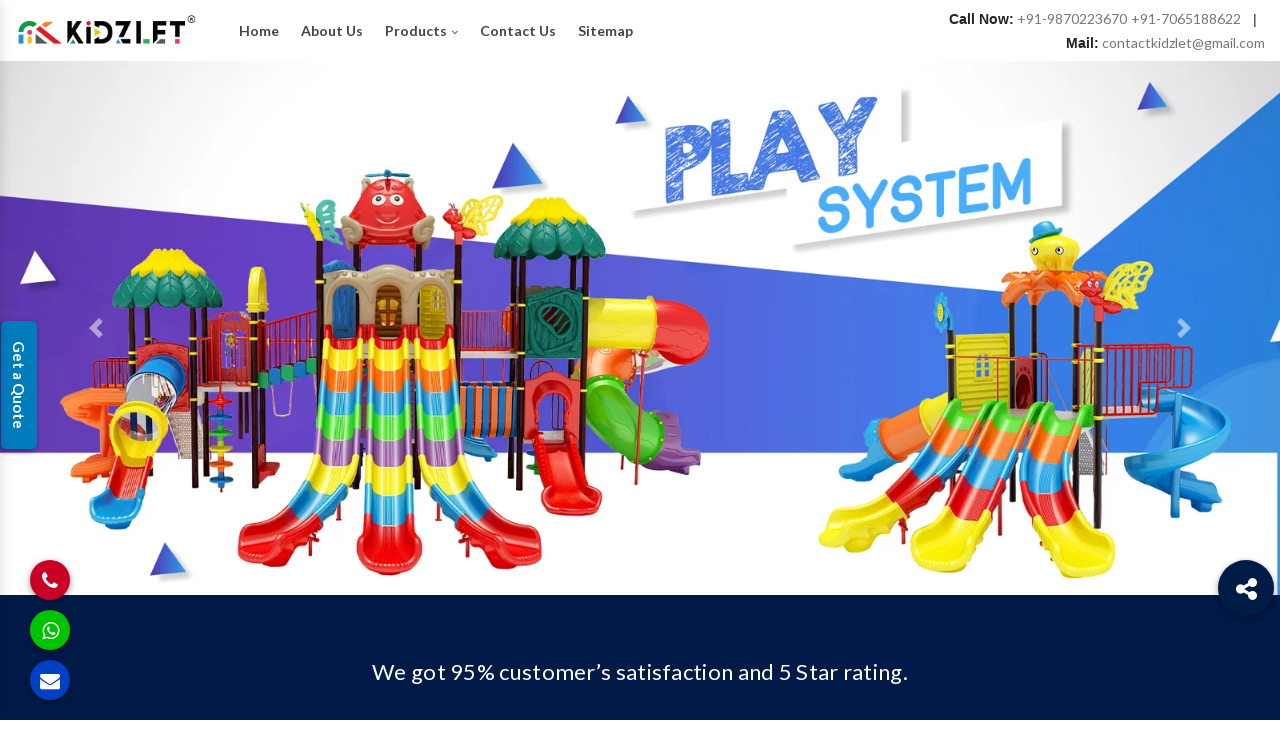

--- FILE ---
content_type: text/html; charset=UTF-8
request_url: https://www.specialchildrenplaygroundequipment.com/cooch-behar/
body_size: 14101
content:

    <!-- header start here -->
	<!doctype html>
<html lang="en">
  <head>
  <base href="https://www.specialchildrenplaygroundequipment.com/">
    <meta charset="utf-8">
    <meta name="viewport" content="width=device-width, initial-scale=1, shrink-to-fit=no">
    <title>Special Children Playground Equipment In Cooch Behar Manufacturers</title>
    <meta name="description" content="Special Children Playground Equipment in Cooch Behar. Kidzlet is a known Special Needs Outdoor Playground Equipment Manufacturers and suppliers in Cooch Behar" />
      <meta name="keywords" content="Special Children Playground Equipment In Cooch Behar, Special Children Playground Equipment Manufacturers In Cooch Behar, Special Needs Outdoor Playground Equipment Suppliers In Cooch Behar, Open Gym Equipment In Cooch Behar, Special Children Playground Equipment In Cooch Behar" />
      <link rel="canonical" href="https://www.specialchildrenplaygroundequipment.com/cooch-behar/"/>
<link rel="stylesheet" href="https://webclickindia.co.in/smtp/css/mail.css">
	<meta name="distribution" content="global">
	<meta name="language" content="English">
	<meta name="rating" content="general">
	<meta name="ROBOTS" content="index, follow"/>
	<meta name="revisit-after" content="Daily">
	<meta name="googlebot" content="index, follow">
	<meta name="bingbot" content="index, follow">
	<meta name="google-site-verification" content="uiirlDi8A07eejLmMp2ILRBhckl9ZQzPW8l9IG_2qhw" />
  <link rel="stylesheet" href="css/bootstrap.min.css">
  <link rel="stylesheet" href="css/font-awesome.min.css">
  <link rel="stylesheet" href="css/responsive.css">
  <link rel="stylesheet" href="css/ma5-menu.min.css">
  <link rel="stylesheet" href="css/ResponsiveAccordianMenu.css">
  <link rel="stylesheet" href="style.css">
  <link rel="shortcut icon" type="image/x-icon" href="img/favicon.ico">
    <!-- Google tag (gtag.js) -->
    <script async src="https://www.googletagmanager.com/gtag/js?id=G-PPVTT8D95S"></script>
    <script>
      window.dataLayer = window.dataLayer || [];
      function gtag(){dataLayer.push(arguments);}
      gtag('js', new Date());
    
      gtag('config', 'G-PPVTT8D95S');
    </script>
    
<!--Product Schema-->
    <!--END-->
    <script type="application/ld+json">
{
  "@context": "https://schema.org",
  "@type": "Organization",
  "name": "Special Children Playground Equipment - Kidzlet Play Structures Pvt. Ltd.",
  "alternateName": "Special Children Playground Equipment - Kidzlet",
  "url": "https://www.specialchildrenplaygroundequipment.com/",
  "logo": "https://www.specialchildrenplaygroundequipment.com/Admin/img/1659131218logo.png",
  "sameAs": [
    "https://www.facebook.com/KidzletPlayEquipment",
    "https://twitter.com/Kidzletplay",
    "https://www.linkedin.com/company/kidzlet-play-structures-private-limited/",
    "https://www.instagram.com/kidzlet/?hl=en"
  ]
}
</script>


<script type="application/ld+json">
{
  "@context": "https://schema.org",
  "@type": "LocalBusiness",
  "name": "Special Children Playground Equipment - Kidzlet Play Structures Pvt. Ltd.",
  "image": "https://www.specialchildrenplaygroundequipment.com/Admin/img/1659131218logo.png",
  "@id": "",
  "url": "https://www.specialchildrenplaygroundequipment.com/",
  "telephone": "+91-9870223670  +91-7065188622",
  "priceRange": "Ask for Price",
  "address": {
    "@type": "PostalAddress",
    "streetAddress": "Plot No. 111, Udyog Vihar Extension Ecotech-2, Greater Noida, Dist. Gautam Budh Nagar. U.P.",
    "addressLocality": "Greater Noida",
    "postalCode": "201306",
    "addressCountry": "IN"
  },
  "geo": {
    "@type": "GeoCoordinates",
    "latitude": 28.4949354,
    "longitude": 77.4945979
  },
  "openingHoursSpecification": {
    "@type": "OpeningHoursSpecification",
    "dayOfWeek": [
      "Monday",
      "Tuesday",
      "Wednesday",
      "Thursday",
      "Friday",
      "Saturday",
      "Sunday"
    ],
    "opens": "09:00",
    "closes": "19:00"
  } 
}
</script>
<script type="application/ld+json">
{
  "@context": "https://schema.org",
  "@type": "LocalBusiness",
  "name": "Kidzlet Play Structures Pvt. Ltd.",
  "image": "https://www.specialchildrenplaygroundequipment.com/Admin/img/1659131218logo.png",
  "@id": "",
  "url": "https://www.specialchildrenplaygroundequipment.com/",
  "telephone": "+91-9999515869",
  "address": {
    "@type": "PostalAddress",
    "streetAddress": "Plot No. 111, Udyog Vihar Extension Ecotech-2, Dist. Gautam Budh Nagar",
    "addressLocality": "Greater Noida",
    "postalCode": "201306",
    "addressCountry": "IN"
  },
  "geo": {
    "@type": "GeoCoordinates",
    "latitude": 28.4949354,
    "longitude": 77.49679189999999
  },
  "openingHoursSpecification": {
    "@type": "OpeningHoursSpecification",
    "dayOfWeek": [
      "Monday",
      "Tuesday",
      "Wednesday",
      "Thursday",
      "Friday",
      "Saturday"
    ],
    "opens": "09:30",
    "closes": "18:00"
  } 
}
</script>

    </head>
    <body>	    <header>
    <div class="container-fluid">
    <div class="row">
    <div class="col-xl-2 col-lg-2 col-md-3 col-sm-12 col-xs-12 logo align-self-center">
    <a href="https://www.specialchildrenplaygroundequipment.com/"><img src="Admin/img/1659131218logo.png" alt="Kidzlet Play Structures Pvt. Ltd." title="Kidzlet Play Structures Pvt. Ltd." class="w-100"></a>
    </div>
<div class="col-xl-5 col-lg-5 col-md-3 col-sm-12 col-xs-12 navigation align-self-center">
    <div class="navbar-area">
  <div class="fennec-nav">
  <nav class="navbar navbar-expand-md navbar-light">    
  <div class="collapse navbar-collapse mean-menu" id="navbarSupportedContent" style="display: block;">
  <ul class="navbar-nav">
  <li class="nav-item"><a href="https://www.specialchildrenplaygroundequipment.com/" class="nav-link">Home</a></li>
    <li class="nav-item"><a target="_blank" href="https://www.kidzlet.com/company-profile.html" class="nav-link">About Us </a>
 </li>
<li class="nav-item"><a href="javascript:void(0)" class="nav-link">Products <i class="fa fa-angle-down" aria-hidden="true"></i></a>

<ul class="dropdown-menu">
<li class="nav-item"><a href="cooch-behar/special-children-playground-equipment.html" class="nav-link">Special Children Playground Equipment</a></li>
<li class="nav-item"><a href="cooch-behar/special-children-play-equipment.html" class="nav-link">Special Children Play Equipment</a></li>
<li class="nav-item"><a href="cooch-behar/specially-abled-playground-equipment.html" class="nav-link">Specially Abled Playground Equipment</a></li>
<li class="nav-item"><a href="cooch-behar/specially-abled-children-play-equipment.html" class="nav-link">Specially Abled Children Play Equipment</a></li>
<li class="nav-item"><a href="cooch-behar/special-needs-play-equipment.html" class="nav-link">Special Needs Play Equipment</a></li>
<li class="nav-item"><a href="cooch-behar/special-needs-playground-equipment.html" class="nav-link">Special Needs Playground Equipment</a></li>
<li class="nav-item"><a href="cooch-behar/special-needs-outdoor-playground-equipment.html" class="nav-link">Special Needs Outdoor Playground Equipment</a></li>
<li class="nav-item"><a href="cooch-behar/playground-equipment-for-special-needs.html" class="nav-link">Playground Equipment For Special Needs</a></li>
<li class="nav-item"><a href="cooch-behar/accessible-playground-equipment.html" class="nav-link">Accessible Playground Equipment</a></li>
<li class="nav-item"><a href="cooch-behar/inclusive-playground-equipment.html" class="nav-link">Inclusive Playground Equipment</a></li>
<li class="nav-item"><a href="cooch-behar/handicap-accessible-playground-equipment.html" class="nav-link">Handicap Accessible Playground Equipment</a></li>
<li class="nav-item"><a href="cooch-behar/playground-equipment.html" class="nav-link">Playground Equipment</a></li>
<li class="nav-item"><a href="cooch-behar/outdoor-playground-equipment.html" class="nav-link">Outdoor Playground Equipment</a></li>
<li class="nav-item"><a href="cooch-behar/open-gym-equipment.html" class="nav-link">Open Gym Equipment</a></li>
</ul>
</li>
  <li class="nav-item"><a href="contact-us.html" class="nav-link">Contact Us</a></li>
 <li class="nav-item"><a href="sitemap.html" class="nav-link">Sitemap</a></li>
  </ul>                            
  </div>
  </nav>
  </div>
  </div>
<nav class="navbar navbar-expand-md navbar-light mobile-menu">
<button class="ma5menu__toggle" type="button">
<span class="ma5menu__icon-toggle"></span> <span class="ma5menu__sr-only">Menu</span>
</button>
<div style="display: none;">
<ul class="site-menu">
<li><a href="https://www.specialchildrenplaygroundequipment.com/" title="Home">Home</a></li>
<li><a href="https://www.kidzlet.com/company-profile.html" >About Us</a></li>
<li>
<a href="javascript:void(0)">Products</a>
<ul class="dropdown-menu">
<li><a href="cooch-behar/special-children-playground-equipment.html">Special Children Playground Equipment</a></li>
<li><a href="cooch-behar/special-children-play-equipment.html">Special Children Play Equipment</a></li>
<li><a href="cooch-behar/specially-abled-playground-equipment.html">Specially Abled Playground Equipment</a></li>
<li><a href="cooch-behar/specially-abled-children-play-equipment.html">Specially Abled Children Play Equipment</a></li>
<li><a href="cooch-behar/special-needs-play-equipment.html">Special Needs Play Equipment</a></li>
<li><a href="cooch-behar/special-needs-playground-equipment.html">Special Needs Playground Equipment</a></li>
<li><a href="cooch-behar/special-needs-outdoor-playground-equipment.html">Special Needs Outdoor Playground Equipment</a></li>
<li><a href="cooch-behar/playground-equipment-for-special-needs.html">Playground Equipment For Special Needs</a></li>
<li><a href="cooch-behar/accessible-playground-equipment.html">Accessible Playground Equipment</a></li>
<li><a href="cooch-behar/inclusive-playground-equipment.html">Inclusive Playground Equipment</a></li>
<li><a href="cooch-behar/handicap-accessible-playground-equipment.html">Handicap Accessible Playground Equipment</a></li>
<li><a href="cooch-behar/playground-equipment.html">Playground Equipment</a></li>
<li><a href="cooch-behar/outdoor-playground-equipment.html">Outdoor Playground Equipment</a></li>
<li><a href="cooch-behar/open-gym-equipment.html">Open Gym Equipment</a></li>
</ul>
</li>
<li><a href="sitemap.html" title="Sitemap">Sitemap</a></li>
<li><a href="contact-us.html" title="Contact Us">Contact Us</a></li>
</ul>

</div>
</nav>
</div>

  <div class="col-xl-5 col-lg-5 col-md-6 col-sm-12 col-xs-12 side-call-bar text-right align-self-center">
  <ul>
  <li class="list-inline-item"><b>Call Now:</b><a href="tel:+91-9870223670"> +91-9870223670</a>
  <a href="tel:+91-7065188622">+91-7065188622 </a>
  </li>
  <li class="list-inline-item">|</li>
  <li class="list-inline-item"><b>Mail:</b><a href="mailto:contactkidzlet@gmail.com">  contactkidzlet@gmail.com</a></li>
  </ul>
  </div>

  </div>
  </div>
  </header>	<!-- header end here -->
	<div id="carouselExampleControls" class="carousel slide" data-ride="carousel">
  <div class="carousel-inner">
      <div class="carousel-inner">
<div class="carousel-item active">
  <a href="playground-equipment.html"><img class="d-block w-100" src="Admin/img/banners/16593762981657259645slider-1.jpg"></a></div>
              <div class="carousel-item">
   <a href="special-needs-outdoor-playground-equipment.html"> <img class="d-block w-100" src="Admin/img/banners/1659054855fitness.jpg"></a></div>
              <div class="carousel-item">
   <a href="special-needs-play-equipment.html"> <img class="d-block w-100" src="Admin/img/banners/1659054868climber.jpg"></a></div>
           
    </div>
<a class="carousel-control-prev" href="#carouselExampleControls" role="button" data-slide="prev">
  <span class="carousel-control-prev-icon" aria-hidden="true"></span>
  <span class="sr-only">Previous</span>
  </a>
<a class="carousel-control-next" href="#carouselExampleControls" role="button" data-slide="next">
  <span class="carousel-control-next-icon" aria-hidden="true"></span>
  <span class="sr-only">Next</span>
  </a>
  </div>
</div><!-- ustomer-review -->
<section class="customer-review padding-40">
<div class="container">
<div class="row">
<div class="col-12 text-center">
<div class="">
<!-- <div class="text-white d-block d-md-flex justify-content-center"><span class="mr-3">95% </span>
<p>of customers rate us with 5 Star rating for our excellent Pest Control Service in Hyderabad.</p>                         
</div> -->

<div class="text-white d-block d-md-flex justify-content-center"><!-- <span class="mr-3">95% </span> -->
<p>We got 95% customer’s satisfaction and 5 Star rating.</p>                         
</div>

<a href="https://www.google.com/search?q=kidzlet&oq=kidzlet&aqs=chrome..69i57j46i175i199i512j0i512j69i60l5.5623j0j7&sourceid=chrome&ie=UTF-8#lrd=0x390cfb20ea4e0201:0x53379f1212ed8fae,1,,," target="_blank"><img src="img/google-review.png" alt="" title="" class="w-50 mt-5 bg-white p-2"></a>


</div>
</div>
</div>
</div>
</section>
<div class="section-full bg-img-fix content-inner-2 overlay-gradient-dark choose-us style-1" style="background-image:url(img/bg2.jpg);">
            <div class="container">
        <div class="section-head text-center text-white mb-5">
                    <h2>Our Expertise!</h2>
                    <div class="separator text-primary style-icon border-white clean-sef"></div>
                 
                </div>
                <div class="row choose-design">
                    <div class="col-xl-3 col-md-3 col-sm-6 col-6">
                        <div class="icon-bx-wraper choose-bx">
              <div class="icon-md text-primary m-b15"><span class="icon-cell text-white"> <i class="fa fa-home" style="color: #000" aria-hidden="true"></i></span> </div>
              <div class="icon-content">
                <h4 class="tilte  m-b0">Top-Notch <br> Quality</h4>               
              </div>
            </div>
                    </div>
          <div class="col-xl-3 col-md-3 col-sm-6 col-6">
                        <div class="icon-bx-wraper choose-bx">
              <div class="icon-md text-primary m-b15"><span class="icon-cell text-white"> <i class="fa fa-user" style="color: #000" aria-hidden="true"></i></span> </div>
              <div class="icon-content">
                <h4 class="tilte m-b0">Team <br>  of Experts</h4>                
              </div>
            </div>
                    </div>
          <div class="col-xl-3 col-md-3 col-sm-6 col-6">
                        <div class="icon-bx-wraper choose-bx">
              <div class="icon-md text-primary m-b15"><span class="icon-cell text-white"><i class="fa fa-money" style="color: #000" aria-hidden="true"></i></span> </div>
              <div class="icon-content">
                <h4 class="tilte m-b0">Pocket-Friedly <br>  Prices</h4>               
              </div>
            </div>
                    </div>
          <div class="col-xl-3 col-md-3 col-sm-6 col-6">
                        <div class="icon-bx-wraper choose-bx">
              <div class="icon-md text-primary m-b15"><span class="icon-cell text-white"><i class="fa fa-clock-o" style="color: #000" aria-hidden="true"></i></span> </div>
              <div class="icon-content">
                <h4 class="tilte m-b0">At Your <br>  Door-Step</h4>               
              </div>
            </div>
                    </div>
       
         
                </div>
            </div>
        </div><section class="our-services py-5 bg-light mt-5">
<div class="container">
<div class="col-12">
<h3 class="heading text-center text-capitalize">Incredible Service </h3>
<p class="title text-center mb-5">Premium Quality| Affordable Prices| Customer’s Support</p>
</div>
<div class="row">
<div id="owl-demo-services" class="owl-carousel">

<div class="item m-3">
<div class="service-box">
<div class="service-img">
<img src="Admin/img/products/1659434682playground-equipment.jpg" alt="Service Image" class="w-100 prct">
<a href="cooch-behar/special-children-playground-equipment.html" class="service-icon" tabindex="0"><i class="fa fa-link" aria-hidden="true"></i></a>
</div>

<div class="service-content">
<a href="cooch-behar/special-children-playground-equipment.html" class="font-weight-bold text-dark">Special Children Playground Equipment</a>
</div>

</div>
</div>
<div class="item m-3">
<div class="service-box">
<div class="service-img">
<img src="Admin/img/products/1659434758garden-play-equipment-for-toddlers.jpeg" alt="Service Image" class="w-100 prct">
<a href="cooch-behar/special-children-play-equipment.html" class="service-icon" tabindex="0"><i class="fa fa-link" aria-hidden="true"></i></a>
</div>

<div class="service-content">
<a href="cooch-behar/special-children-play-equipment.html" class="font-weight-bold text-dark">Special Children Play Equipment</a>
</div>

</div>
</div>
<div class="item m-3">
<div class="service-box">
<div class="service-img">
<img src="Admin/img/products/1659434912image.jpg" alt="Service Image" class="w-100 prct">
<a href="cooch-behar/specially-abled-playground-equipment.html" class="service-icon" tabindex="0"><i class="fa fa-link" aria-hidden="true"></i></a>
</div>

<div class="service-content">
<a href="cooch-behar/specially-abled-playground-equipment.html" class="font-weight-bold text-dark">Specially Abled Playground Equipment</a>
</div>

</div>
</div>
<div class="item m-3">
<div class="service-box">
<div class="service-img">
<img src="Admin/img/products/1659434934backyard-play-equipment.jpeg" alt="Service Image" class="w-100 prct">
<a href="cooch-behar/specially-abled-children-play-equipment.html" class="service-icon" tabindex="0"><i class="fa fa-link" aria-hidden="true"></i></a>
</div>

<div class="service-content">
<a href="cooch-behar/specially-abled-children-play-equipment.html" class="font-weight-bold text-dark">Specially Abled Children Play Equipment</a>
</div>

</div>
</div>
<div class="item m-3">
<div class="service-box">
<div class="service-img">
<img src="Admin/img/products/1659435006climb-n-swing-playcentre.jpg" alt="Service Image" class="w-100 prct">
<a href="cooch-behar/special-needs-play-equipment.html" class="service-icon" tabindex="0"><i class="fa fa-link" aria-hidden="true"></i></a>
</div>

<div class="service-content">
<a href="cooch-behar/special-needs-play-equipment.html" class="font-weight-bold text-dark">Special Needs Play Equipment</a>
</div>

</div>
</div>
<div class="item m-3">
<div class="service-box">
<div class="service-img">
<img src="Admin/img/products/1659129999image-(11).jpg" alt="Service Image" class="w-100 prct">
<a href="cooch-behar/special-needs-playground-equipment.html" class="service-icon" tabindex="0"><i class="fa fa-link" aria-hidden="true"></i></a>
</div>

<div class="service-content">
<a href="cooch-behar/special-needs-playground-equipment.html" class="font-weight-bold text-dark">Special Needs Playground Equipment</a>
</div>

</div>
</div>
<div class="item m-3">
<div class="service-box">
<div class="service-img">
<img src="Admin/img/products/1659130114image-(12).jpg" alt="Service Image" class="w-100 prct">
<a href="cooch-behar/special-needs-outdoor-playground-equipment.html" class="service-icon" tabindex="0"><i class="fa fa-link" aria-hidden="true"></i></a>
</div>

<div class="service-content">
<a href="cooch-behar/special-needs-outdoor-playground-equipment.html" class="font-weight-bold text-dark">Special Needs Outdoor Playground Equipment</a>
</div>

</div>
</div>
<div class="item m-3">
<div class="service-box">
<div class="service-img">
<img src="Admin/img/products/1659130201image-(13).jpg" alt="Service Image" class="w-100 prct">
<a href="cooch-behar/playground-equipment-for-special-needs.html" class="service-icon" tabindex="0"><i class="fa fa-link" aria-hidden="true"></i></a>
</div>

<div class="service-content">
<a href="cooch-behar/playground-equipment-for-special-needs.html" class="font-weight-bold text-dark">Playground Equipment For Special Needs</a>
</div>

</div>
</div>
<div class="item m-3">
<div class="service-box">
<div class="service-img">
<img src="Admin/img/products/16594351635.jpg" alt="Service Image" class="w-100 prct">
<a href="cooch-behar/accessible-playground-equipment.html" class="service-icon" tabindex="0"><i class="fa fa-link" aria-hidden="true"></i></a>
</div>

<div class="service-content">
<a href="cooch-behar/accessible-playground-equipment.html" class="font-weight-bold text-dark">Accessible Playground Equipment</a>
</div>

</div>
</div>
<div class="item m-3">
<div class="service-box">
<div class="service-img">
<img src="Admin/img/products/16594351888.jpg" alt="Service Image" class="w-100 prct">
<a href="cooch-behar/inclusive-playground-equipment.html" class="service-icon" tabindex="0"><i class="fa fa-link" aria-hidden="true"></i></a>
</div>

<div class="service-content">
<a href="cooch-behar/inclusive-playground-equipment.html" class="font-weight-bold text-dark">Inclusive Playground Equipment</a>
</div>

</div>
</div>
<div class="item m-3">
<div class="service-box">
<div class="service-img">
<img src="Admin/img/products/16594352681643002614gallery-6.jpg" alt="Service Image" class="w-100 prct">
<a href="cooch-behar/handicap-accessible-playground-equipment.html" class="service-icon" tabindex="0"><i class="fa fa-link" aria-hidden="true"></i></a>
</div>

<div class="service-content">
<a href="cooch-behar/handicap-accessible-playground-equipment.html" class="font-weight-bold text-dark">Handicap Accessible Playground Equipment</a>
</div>

</div>
</div>
<div class="item m-3">
<div class="service-box">
<div class="service-img">
<img src="Admin/img/products/1659130734image-(17).jpg" alt="Service Image" class="w-100 prct">
<a href="cooch-behar/playground-equipment.html" class="service-icon" tabindex="0"><i class="fa fa-link" aria-hidden="true"></i></a>
</div>

<div class="service-content">
<a href="cooch-behar/playground-equipment.html" class="font-weight-bold text-dark">Playground Equipment</a>
</div>

</div>
</div>
<div class="item m-3">
<div class="service-box">
<div class="service-img">
<img src="Admin/img/products/165943530617.jpg" alt="Service Image" class="w-100 prct">
<a href="cooch-behar/outdoor-playground-equipment.html" class="service-icon" tabindex="0"><i class="fa fa-link" aria-hidden="true"></i></a>
</div>

<div class="service-content">
<a href="cooch-behar/outdoor-playground-equipment.html" class="font-weight-bold text-dark">Outdoor Playground Equipment</a>
</div>

</div>
</div>
<div class="item m-3">
<div class="service-box">
<div class="service-img">
<img src="Admin/img/products/16594353471.jpg" alt="Service Image" class="w-100 prct">
<a href="cooch-behar/open-gym-equipment.html" class="service-icon" tabindex="0"><i class="fa fa-link" aria-hidden="true"></i></a>
</div>

<div class="service-content">
<a href="cooch-behar/open-gym-equipment.html" class="font-weight-bold text-dark">Open Gym Equipment</a>
</div>

</div>
</div>

</div>
</div>
</div>
</section>

<section class="padding-40 usp whyUs">
<div class="container">
<div class="row">

<div class="col-12">
<div class="brandTag">
<h3 class="heading text-white text-center">Why Kidzlet?</h3>
</div>
<div class="aboutText row">
<div class="col-md-6">
<div class="advantge">
<img src="img/icon-4.png" class="img-fluid" alt="">
<p class=""><b>Top Class Quality </b></p>
<p class="text-justify">We are the ones who are committed to offering premium quality products to our customers. Our products are designed with high-grade tools and the latest machinery. Our team of experts never mind walking extra miles to offer you nothing but the best. This quality makes us talk of the town.</p>
</div>
</div>
<div class="col-md-6">
                         
<div class="advantge">
<img src="img/icon-2.png" class="img-fluid" alt="">
<p class=""><b>Timely Delivery</b></p>
<p class="text-justify">We are the ones who understand the importance of time and work hard to meet it. We are the ones who always try to fly with the time and deliver your products timely at your doorstep. Show faith in us, relax back, and wait for your order within the time.</p>
</div>
</div>
<div class="col-md-6">
<div class="advantge">
<img src="img/icon-4.png" class="img-fluid" alt="">
<p class=""><b>Well-Equipped Infrastructure </b></p>
<p class="text-justify">We have the high grade infrastructure facility. Our manufacturing excellence keeps us on the top to deliver the innovative products. We are here to deliver sustainable, sturdy and sophisticated equipment for all ages and abilities.</p>
</div>
</div>
<div class="col-md-6">
<div class="advantge">
<img src="img/click.png" class="img-fluid" alt="">
<p class=""><b>Affordable Prices</b></p>
<p class="text-justify">We value the money so we keep our pricing pocket friendly for all.  We believe in offering affordable products with top grade quality side by side.</p>
</div>
</div>
</div>
</div>
</div>
</div>
</section><section id="faq" class="section-padding py-5">
<div class="container">
<div class="row">
<div class="col-lg-7 col-md-7 col-sm-12 col-12">
<div class="section-title section-title-left">
<h3 class="mb-4">Fill The Enquiry Form Now!</h3>
<span class="line"></span>
</div>
<div class="req-form">
<div id="homeenquiry-form" >
<div id="homesuccessmsg"></div>
<div class="overlaysan"></div>
<form id="contact-form" class="form" method="post" action="thank-you.html">
<input type="hidden" name="enquiry_for" value="Enquiry For Contact Us">
<input type="hidden" name="page_url" value="https://www.specialchildrenplaygroundequipment.com/cooch-behar/">

<div class="row">
<div class="form-group col-lg-6">
<input type="text" name="name" class="form-control" id="rfirst-name" placeholder="Your Name" required="required">
</div>
<div class="form-group col-lg-6">
<input type="text" name="email" class="form-control" id="rphone" placeholder="Email" required="required">
</div>
<div class="form-group col-lg-6">
<input type="tel" name="mobile" class="form-control" id="remail" placeholder="Phone" required="required"
onkeypress="return event.charCode >=48 &amp;&amp; event.charCode <=57 || event.charCode==43 || event.charCode==45 || event.charCode==0" maxlength="15" minlength="10" >
</div>
<div class="form-group col-lg-6">
<input type="text" name="address" class="form-control" id="remail" placeholder="Address" >
</div>
<div class="form-group col-lg-12">
<textarea rows="6" name="message" class="form-control" id="rdescription" placeholder="Your Message" ></textarea>
</div>
                
<div class="form-group col-lg-6 mb-0">
<input type="submit" value="Send Message" name="submit" id="rsubmitButton" class="btn btn-lg btn-req-form" title="Click here to submit your message!">
</div>
</div>
</form>
</div>
</div>
</div>
<div class="col-lg-5 col-md-5 col-sm-12 col-12 home-form-img align-self-center">
<img src="img/form-design.jpg" alt="contact-us" title="contact-us" class="w-100">
</div>
</div>
</div>
</section> <section class="testimonial py-5 bg-light">
<div class="container">
<div class="row">


<div class="col-xl-6 col-lg-6 col-md-6 col-sm-12 col-xs-12 half-content-testimonial align-self-center">
	<div class="brandTag text-center w-100">
<h3 class="heading text-dark text-center">Testimonials</h3>
</div>
<div id="testimonial" class="owl-carousel">
<div class="item text-center">
<img src="img/client-img.png" alt="" title="" class="mb-3">
<p class="text-center"> <p>Their products are outstanding, and so is their team. They gave us the needed attention and were very patient all the time. Would recommend their name to all.</p>
</p>

<div class="client-name">
<b> Rajesh Pandey</b>
</div>
</div>
<div class="item text-center">
<img src="img/client-img.png" alt="" title="" class="mb-3">
<p class="text-center"> <p>Found lots of options and a variety of swings. Their team was very supportive throughout the purchase and we got the delivery on-time as well. Highly satisfied.</p>
</p>

<div class="client-name">
<b> Deepak Mishra</b>
</div>
</div>
</div>
</div>

<div class="col-xl-6 col-lg-6 col-md-6 col-sm-12 col-xs-12 home-faqs">
<div class="col-md-12 margin-set">
<div class="twd_container">
	<p class="asked text-center">Frequently Asked Questions</p>
<!-- responsive accordian -->


<div id="1" class="expandContent">
<div class="header-faq">
<div class="headerColumn1">How Long Have You Been Operating In The Special Children Playground Equipment Industry?</div>
<div class="headerColumn2 expand"><img src="img/plus.png" /></div>
<div class="expandedContentClearFloat"></div>
</div>
<div class="expandedContent"><p style="margin-left:0in; margin-right:0in; text-align:justify"><span style="font-size:11pt"><span style="font-family:Cambria,&quot;serif&quot;"><strong><span style="font-size:12.0pt">Kidzlet Play Structures Pvt. Ltd.</span></strong><span style="font-size:12.0pt"> started its journey in 2015 and have set a strong foothold in the market with our exceptional range of <strong>Special Children Playground Equipment</strong>. We believe every kid has the right to play, so we come forward with an exclusive variety of <strong>Special Children Playground Equipment</strong> and become the first <strong>Special Children Playground Equipment Manufacturer in India.</strong> We are specialized in offering the best and safe <strong>Special Children Playground Equipment</strong>. The customer satisfaction commitment plays a crucial role in outpacing our most challenging market competitors. </span></span></span></p>
</div>
</div>


<div id="2" class="expandContent">
<div class="header-faq">
<div class="headerColumn1">What Types Of Products Do You Offer?</div>
<div class="headerColumn2 expand"><img src="img/plus.png" /></div>
<div class="expandedContentClearFloat"></div>
</div>
<div class="expandedContent"><p style="margin-left:0in; margin-right:0in; text-align:justify"><span style="font-size:11pt"><span style="font-family:Cambria,&quot;serif&quot;"><span style="font-size:12.0pt">Here is the list of different equipment that we have in our catalog:</span></span></span></p>

<ul>
	<li style="text-align:justify"><span style="font-size:11pt"><span style="font-family:Cambria,&quot;serif&quot;"><span style="font-size:12.0pt">Special Children Playground Equipment</span></span></span></li>
	<li style="text-align:justify"><span style="font-size:11pt"><span style="font-family:Cambria,&quot;serif&quot;"><span style="font-size:12.0pt">Special Children Play Equipment</span></span></span></li>
	<li style="text-align:justify"><span style="font-size:11pt"><span style="font-family:Cambria,&quot;serif&quot;"><span style="font-size:12.0pt">Specially Abled Playground Equipment</span></span></span></li>
	<li style="text-align:justify"><span style="font-size:11pt"><span style="font-family:Cambria,&quot;serif&quot;"><span style="font-size:12.0pt">Special Needs Play Equipment</span></span></span></li>
	<li style="text-align:justify"><span style="font-size:11pt"><span style="font-family:Cambria,&quot;serif&quot;"><span style="font-size:12.0pt">Special Needs Playground Equipment</span></span></span></li>
	<li style="text-align:justify"><span style="font-size:11pt"><span style="font-family:Cambria,&quot;serif&quot;"><span style="font-size:12.0pt">Special Needs Outdoor Playground Equipment</span></span></span></li>
	<li style="text-align:justify"><span style="font-size:11pt"><span style="font-family:Cambria,&quot;serif&quot;"><span style="font-size:12.0pt">Playground Equipment For Special Needs</span></span></span></li>
	<li style="text-align:justify"><span style="font-size:11pt"><span style="font-family:Cambria,&quot;serif&quot;"><span style="font-size:12.0pt">Accessible Playground Equipment</span></span></span></li>
	<li style="text-align:justify"><span style="font-size:11pt"><span style="font-family:Cambria,&quot;serif&quot;"><span style="font-size:12.0pt">Inclusive Playground Equipment</span></span></span></li>
	<li style="text-align:justify"><span style="font-size:11pt"><span style="font-family:Cambria,&quot;serif&quot;"><span style="font-size:12.0pt">Handicap Accessible Playground Equipment</span></span></span></li>
	<li style="text-align:justify"><span style="font-size:11pt"><span style="font-family:Cambria,&quot;serif&quot;"><span style="font-size:12.0pt">Playground Equipment</span></span></span></li>
	<li style="text-align:justify"><span style="font-size:11pt"><span style="font-family:Cambria,&quot;serif&quot;"><span style="font-size:12.0pt">Open Gym Equipment</span></span></span></li>
</ul>
</div>
</div>


<div id="3" class="expandContent">
<div class="header-faq">
<div class="headerColumn1">Do You Make Special Children Playground Equipment Suitable For Disabled Children?</div>
<div class="headerColumn2 expand"><img src="img/plus.png" /></div>
<div class="expandedContentClearFloat"></div>
</div>
<div class="expandedContent"><p style="margin-left:0in; margin-right:0in; text-align:justify"><span style="font-size:11pt"><span style="font-family:Cambria,&quot;serif&quot;"><span style="font-size:12.0pt">Yes, we are the ones who manufacture the <strong>Special Children Playground Equipment</strong>. All our equipments are designed with modern technology and cut-edge tools. We are backed by a team of highly trained and skilled professionals who supervise every detail during manufacturing. We understand that special children need extra care, so we formulate their <strong>Special Children Playground Equipment</strong> with utmost precision.</span></span></span></p>
</div>
</div>


<div id="4" class="expandContent">
<div class="header-faq">
<div class="headerColumn1">From Where Do You Get The Idea About Special Children Playground Equipment?</div>
<div class="headerColumn2 expand"><img src="img/plus.png" /></div>
<div class="expandedContentClearFloat"></div>
</div>
<div class="expandedContent"><p style="margin-left:0in; margin-right:0in; text-align:justify"><span style="font-size:11pt"><span style="font-family:Cambria,&quot;serif&quot;"><span style="font-size:12.0pt">We have worked in this industry for the last seven years. And learn that every kid has the right to play. Even the specially-abled kids need to pay more for their growth. So keeping this as our thought and priority, we bang with the <strong>Special Children Playground Equipment</strong> in the market. So, that those kids also enjoy the pleasure of play.</span></span></span></p>
</div>
</div>


<div id="5" class="expandContent">
<div class="header-faq">
<div class="headerColumn1">Why Is Special Children Playground Equipment Important For Overall Development?</div>
<div class="headerColumn2 expand"><img src="img/plus.png" /></div>
<div class="expandedContentClearFloat"></div>
</div>
<div class="expandedContent"><p style="margin-left:0in; margin-right:0in; text-align:justify"><span style="font-size:11pt"><span style="font-family:Cambria,&quot;serif&quot;"><span style="font-size:12.0pt">&nbsp;Our <strong>Special Children Playground Equipment</strong> helps in the growth and development of special children. Here are they:</span></span></span></p>

<ul>
	<li style="text-align:justify"><span style="font-size:11pt"><span style="font-family:Cambria,&quot;serif&quot;"><span style="font-size:12.0pt">Increase muscles strength</span></span></span></li>
	<li style="text-align:justify"><span style="font-size:11pt"><span style="font-family:Cambria,&quot;serif&quot;"><span style="font-size:12.0pt">Improve collaboration skills</span></span></span></li>
	<li style="text-align:justify"><span style="font-size:11pt"><span style="font-family:Cambria,&quot;serif&quot;"><span style="font-size:12.0pt">Boost critical thinking and creativity</span></span></span></li>
	<li style="text-align:justify"><span style="font-size:11pt"><span style="font-family:Cambria,&quot;serif&quot;"><span style="font-size:12.0pt">Enhance immune system</span></span></span></li>
	<li style="text-align:justify"><span style="font-size:11pt"><span style="font-family:Cambria,&quot;serif&quot;"><span style="font-size:12.0pt">Increase functioning of the brain</span></span></span></li>
</ul>
</div>
</div>


<div id="6" class="expandContent">
<div class="header-faq">
<div class="headerColumn1">I Cannot Find What I Am Looking For Online. Are There More Products Available?</div>
<div class="headerColumn2 expand"><img src="img/plus.png" /></div>
<div class="expandedContentClearFloat"></div>
</div>
<div class="expandedContent"><p style="margin-left:0in; margin-right:0in; text-align:justify"><span style="font-size:11pt"><span style="font-family:Cambria,&quot;serif&quot;"><span style="font-size:12.0pt">Yes, we have a wide range of products. If you don&rsquo;t find a perfect match for them, you can give us an idea, and we will design it accordingly. We customize the <strong>Special Children Playground Equipment</strong> as per your demand. Take the conversation ahead with our experts to get your personalized <strong>Special Children Playground Equipment</strong>. Call us now.</span></span></span></p>
</div>
</div>

</div>
</div>
</div>



</div>
</div>
</section><section class="" id="aboutSection">
<div class="container">
<div class="row justify-content-between">
<div class="col-md-6 padding-40 d-flex justify-content-center flex-column">
<h3 class="heading text-white text-left mb-3">About Us</h3>
<div class="vipan">  <p style="text-align:justify">With almost 7 years of experience in the domain of Special Children Playground Equipment, Kidzlet Play Structures Pvt. Ltd. is flourishing in leaps and bounds. To make sure the specially-abled kids enjoy their play time in the playgrounds, there are various Special Children Play Equipment available at Kidzlet to offer. The company has marked inevitable position amidst the staggering Inclusive Playground Equipment Manufacturers and Exporters in India. The play equipment are also available in various specifications, may it be color, patterns, sizes, etc.., to meet the varied needs of the buyers.</p>

<p style="text-align:justify">With our customer oriented approach, we have ascertained high level of customer satisfaction, we ensure our clients are served with the best of the quality products and within the stipulated timeframe. Moreover, the company has also carved a niche as one of the top-notch Open Gym Equipment Suppliers in <strong>Cooch Behar</strong>. Our strong business network has also helped in ascertaining huge clientele base in India, USA, UAE, UK, Africa, Europe, Asia, etc. Moreover, we strive to grow and succeed in the delivering the quality products at the most affordable prices.</p>
</div>
          
<p class="text-white text-justify mb-0">
<span class=""></span>
<span class=""></span>
</p>         

</div>
<div class="col-md-5 xsh">
<img src="Admin/img/sitepages/16591319731659056858image (1).jpg" alt="">
</div>
</div>
</div>
</section>

<section class="call padding-40">
<div class="container">
<div class="row">
<div class="col-md-4">
<div class="cta">
<img src="img/call-btn.png" class="img-fluid mb-4" width="70px" alt="">
<div class="cta1">
<h6>Call</h6>
<a href="tel:+91-9870223670" class="cta-btn">+91-9870223670</a>
</div>
</div>
</div>
<div class="col-md-4">
<div class="cta midd-bottom">
<a href="https://api.whatsapp.com/send?phone=919870223670&text=Hello%20Kidzlet%20%20would%20like%20to%20know%20more%20details%20about%20your%20products%2C%20Please%20send%20more%20details." target="_blank" class="cta-btn">
<img src="img/whats-small.png" class="mb-4" alt="" width="55px">
<div class="cta1">
<h6>Whatsapp</h6>+91-9870223670</div>
</a>
</div>
</div>
<div class="col-md-4">
<div class="cta">
<img src="img/mail-us.png" class="img-fluid mb-4" width="70px" alt="">
<div class="cta1">
<h6>Drop Your Query</h6>
<a href="mailto:contactkidzlet@gmail.com" class="cta-btn">Submit your enquiry</a>
</div>
</div>
</div>
</div>
</div>
</section>
	<!-- footer start here -->
	<!-- Footer -->
<footer class="pt-5 pb-1">
<div class="container">
<div class="row">
<div class="col-xl-12 col-lg-12 col-md-12 col-sm-12 col-xs-12 widget-large  border-bottom">

<div class="row">
<div class="col-xl-3 col-lg-3 col-md-6 col-sm-12 col-xs-12 under-footer-address mb-4 text-justify">
Kidzlet Play Structures Pvt. Ltd. was founded in 2015 by Mr. Mandeep Bhola and we proudly say that our company has flourished with an unparalleled pace in such a short span.
</div>
<div class="col-xl-3 col-lg-3 col-md-6 col-sm-12 col-xs-12 under-footer-address mb-4">
<span class="mb-2 d-block"><b>Address</b></span>
<div class="media">
  <i class="fa fa-map-marker" aria-hidden="true"></i> 
  <div class="media-body">   
    <p class="mb-3 ml-2">Plot No. 111, Udyog Vihar Extension Ecotech-2, Greater Noida, Dist. Gautam Budh Nagar. U.P. Pin:201306 

</p>
  </div>
</div>
</div>
<div class="col-xl-3 col-lg-3 col-md-6 col-sm-12 col-xs-12 under-footer-address mb-4">
<span class="mb-2 d-block"><b>Contact Us</b></span>
<div class="media">
<i class="fa fa-phone" aria-hidden="true"></i>
<div class="media-body">
<p class="mb-3 ml-2"> +91-9870223670</p>
  </div>
</div>
<div class="media">
<i class="fa fa-phone" aria-hidden="true"></i>
<div class="media-body">
<p class="mb-3 ml-2"> +91-7065188622</p>
  </div>
</div>
</div>
<div class="col-xl-3 col-lg-3 col-md-6 col-sm-12 col-xs-12 under-footer-address mb-4">
<span class="mb-2 d-block"><b>E-mail</b></span>
<div class="media">
  <i class="fa fa-envelope" aria-hidden="true"></i>
  <div class="media-body">    
    <p class="mb-3 ml-2">contactkidzlet@gmail.com</p>
  </div>
</div>
</div>
</div>
</div>


<div class="row w-100 border-top border-bottom py-2">
<div class="col-md-12 quick_links text-center d-block w-100">
<ul class="text-center w-100 d-block">
<li class="list-inline-item"><b>Quick Links:</b> </li>
<li class="list-inline-item"><a href="our-presence.html"><i class="fa fa-angle-right" aria-hidden="true"></i> Our Presence</a></li>
<li class="list-inline-item"><a target="new" href="https://www.kidzlet.com/company-profile.html"><i class="fa fa-angle-right" aria-hidden="true"></i> About Us</a></li>
<li class="list-inline-item"><a href="contact-us.html"><i class="fa fa-angle-right" aria-hidden="true"></i> Contact Us</a></li>
<li class="list-inline-item"><a href="sitemap.html"><i class="fa fa-angle-right" aria-hidden="true"></i> Sitemap</a></li>
<li class="list-inline-item"><a href="https://www.kidzlet.com/our-websites.html" target="_blank"><i class="fa fa-angle-right" aria-hidden="true"></i> Our Websites</a></li>

</ul>
</div>
</div>


<div class="social-media-footer w-100">
<ul class="text-center">
<li class="list-inline-item"><a href="https://www.facebook.com/Kidzlet-Play-Safe-721391071397770/" target="_blank"><i class="fa fa-facebook" aria-hidden="true"></i></a></li>
<li class="list-inline-item"><a href="https://twitter.com/Kidzletplay" target="_blank"><i class="fa fa-twitter" aria-hidden="true"></i></a></li>
<li class="list-inline-item"><a href="https://in.pinterest.com/kidzlets/" target="_blank"><i class="fa fa-pinterest" aria-hidden="true"></i></a></li>
<li class="list-inline-item"><a href="https://www.youtube.com/channel/UCXbf110NI5Juexf8Fnodo0A/videos?disable_polymer=1" target="_blank"><i class="fa fa-youtube" aria-hidden="true"></i></a></li>
<li class="list-inline-item"><a href="https://www.instagram.com/kidzlet/?hl=en" target="_blank"><i class="fa fa-instagram" aria-hidden="true"></i></a></li>
</ul>
</div>


</div>
</div>
</footer>

<section class="copy-right py-1 text-center">
<div class="container">
<div class="row">
<p class="text-white w-100">Copyright © 2026 Kidzlet Play Structures Pvt. Ltd. | All Rights Reserved.</p>
</div>
</div>
</section>

<section class="mobile-three-item">
<div class="container-fluid">
<div class="row">
<ul class="w-100">
<li><a href="tel:+91-9870223670"><i class="fa fa-phone" aria-hidden="true"></i> Call Now</a></li>

<li><a href="https://api.whatsapp.com/send?phone=919999515869&text=Hello%20Kidzlet%20%20would%20like%20to%20know%20more%20details%20about%20your%20products%2C%20Please%20send%20more%20details." target="_blank" title=""><i class="fa fa-whatsapp" aria-hidden="true"></i> WhatsApp</a></li>

<li><a href="#" class="text-dark" data-toggle="modal" data-target=".bs-example-modal-sm" title="Enquiry"><i class="fa fa-file-text-o" aria-hidden="true"></i> Enquiry</a></li>


</ul>
</div>
</div>
</section>



<div class="menu-button">
        <a data-toggle="modal" data-target="#exampleModal-two">
            <i class="fa fa-envelope text-white"></i>
        </a>
        <a href="https://api.whatsapp.com/send?phone=919999515869&text=Hello%20Kidzlet%20%20would%20like%20to%20know%20more%20details%20about%20your%20products%2C%20Please%20send%20more%20details." target="_blank">
            <i class="fa fa-whatsapp"></i>
        </a>  
        <a href="tel:+91-9870223670">
            <i class="fa fa-phone"></i>
        </a>
 
    </div>



    <img src="img/top.jpg" id="toTop" title="top" alt="top" style="">

<div class="webclick-digital">
<p>Website Designed &amp; SEO By Webclick® Digital Pvt. Ltd. <a href="https://www.webclickindia.com" class="font-weight-bold text-muted" target="_blank" title="Website Designing Company in Delhi India">Website Designing Company India</a></p>
</div>
<style type="text/css">
.webclick-digital { display: none;}
</style>


  <div class="modal fade bs-example-modal-sm" id="exampleModal-two" tabindex="-1" role="dialog" aria-labelledby="exampleModalLabel">
  <div class="modal-dialog modal-sm" role="document">
    <div class="modal-content">
      <div class="modal-header">
        <button type="button" class="close" data-dismiss="modal" data-target=".bs-example-modal-sm" aria-label="Close"><span aria-hidden="true">×</span></button>
        <span class="modal-title" id="exampleModalLabel">Get a Quote</span>
      </div>
      <div class="modal-body" id="popup-form">
<p class="send_p">If you have a urgent requirement please fill the form or dial contact number: <span class="font-weight-bold">+91-9870223670
</span></p>

  

<div id="homepopupenquiry-form" >
<p id="homepopupenquirysuccessmsg"></p>
		<div class="overlaysan"></div>
<form method="post" action="thank-you.html">

  <input type="hidden" name="enquiry_for" value="Enquiry For Contact Us">
  <input type="hidden" name="page_url" value="https://www.specialchildrenplaygroundequipment.com/cooch-behar/">

          <div class="row">
            <div class="col-lg-12">
              <div class="form-group">
                <input tabindex="1" class="form-control" type="text" name="name" id="nameBottom" placeholder="Your Name*" required="">
              </div>
            </div>
            <div class="col-lg-12">
              <div class="form-group">
                <input tabindex="2" class="form-control" type="text" name="email" id="emailBottom" placeholder="Your Email*" required="">
              </div>
            </div>
            <div class="col-lg-12">
              <div class="form-group">
                <input tabindex="3" class="form-control" type="text" name="mobile" id="mobileBottom" placeholder="Your Mobile Number*" onkeypress="return event.charCode >= 48 &amp;&amp; event.charCode <= 57 || event.charCode == 43 || event.charCode == 45 || event.charCode == 0" maxlength="15" minlength="10" required="">
              </div>
            </div>
            <div class="col-lg-12">
              <div class="form-group">
                <input tabindex="4" class="form-control locationBottom" type="text" name="address" placeholder="Your Address">
              </div>
            </div>
            <div class="col-lg-12">
              <div class="form-group">
                <textarea tabindex="5" class="form-control" name="message" id="messageBottom" placeholder="Your Message"></textarea>
              </div>
            </div>
            <div class="col-lg-12">
              <button tabindex="7" class="modal_btn w-100" type="submit" name="submit" value="submit" data-submit="...Sending">Submit</button>
            </div>
          </div>
        </form>
      </div>
      </div>
    </div>
  </div>
</div>
<ul id="menu" class="mfb-component--bl  mfb-slidein" data-mfb-toggle="hover">
<li class="mfb-component__wrap">
<a role="button" class="mfb-component__button--main">
<i class="fa fa-share-alt text-white" aria-hidden="true"></i>
</a>
<ul class="mfb-component__list">

<li>
<a href="https://www.facebook.com/Kidzlet-Play-Safe-721391071397770/" title="Facebook" target="_blank" data-mfb-label="Facebook" class="mfb-component__button--child">
<i class="fa fa-facebook" aria-hidden="true"></i>
</a>
</li>

<li>
<a href="https://twitter.com/Kidzletplay" title="twitter" target="_blank" data-mfb-label="twitter" class="mfb-component__button--child">
<i class="fa fa-twitter" aria-hidden="true"></i>
</a>
</li>

<li>
<a href="https://www.instagram.com/kidzlet/?hl=en" title="Instagram" target="_blank" data-mfb-label="Instagram" class="mfb-component__button--child">
<i class="fa fa-instagram" aria-hidden="true"></i>
</a>
</li>

<li>
<a href="https://in.pinterest.com/kidzlets/" title="pinterest" target="_blank" data-mfb-label="pinterest" class="mfb-component__button--child">
<i class="fa fa-pinterest" aria-hidden="true"></i>
</a>
</li>


<li>
<a href="https://www.youtube.com/channel/UCXbf110NI5Juexf8Fnodo0A/videos?disable_polymer=1" title="youtube" target="_blank" data-mfb-label="youtube" class="mfb-component__button--child"> <i class="fa fa-youtube-play" aria-hidden="true"></i>
</a>
</li>
</ul>
</li>
</ul>


    <a class="enquiry" data-toggle="modal" data-target="#exampleModal-two" title="Send Enquiry">  
  <strong>Get a Quote</strong></a>

    <script type="text/javascript" src="js/jquery-2.2.4.min.js"></script>
    <script type="text/javascript" src="js/bootstrap.min.js"></script>
    <script type="text/javascript" src="js/custom.js"></script>
    <script type="text/javascript" src="js/owl.carousel.js"></script>
    <script type="text/javascript" src="js/ma5-menu.min.js"></script>
    <script type="text/javascript" src="js/ResponsiveAccordianMenu.js"></script>
<script src="https://webclickindia.co.in/smtp/js/mail.js"></script>

  </body>
</html>

	<!-- footer end here -->


--- FILE ---
content_type: text/css
request_url: https://www.specialchildrenplaygroundequipment.com/css/responsive.css
body_size: 627
content:
@media only screen and (min-width:991px) and (max-width:1199px)  {
div#navbarSupportedContent {    display: none !important;}
.mobile-menu{display: block !important;}
.navigation {    text-align: center !important;}
.heading__three{line-height: 38px !important;}
.advantge{min-height: 345px !important;}
.all-box {    margin-bottom: 30px !important;}
.teamember-box{width: 100% !important;}
ul.site_links {  column-count: 1!important;}
ul.site_links li a {  margin-left: 0px!important;  font-size: 20px!important;}
p.websites.text-center {width: 40%!important; font-size: 20px!important;}
.text-right {  text-align: center!important;  padding: 5px!important;margin-bottom: 10px!important}
.title-box {width: 90%!important;}
.title-box.text-center h1 {   font-size: 25px!important;}
.row.bg-white.p-2 { margin: 0px!important;}
.related_content ul li {  list-style-type: disclosure-closed!important;  margin-left: 17px!important;}

.phone_lefts-side.glow {   display: none;}
.whats-app-icon img{display: none;}
.enquiry{display: none;}
.mobile-three-item {display: block !important;}
.modal {z-index: 9999999!important;}
.menu-button {display: none!important;}
section.copy-right {  margin-bottom: 45px!important;}

}


@media only screen and (min-width:768px) and (max-width: 990px){
div#navbarSupportedContent {    display: none !important;}
.mobile-menu{display: block !important;}
.navigation {    text-align: center !important;}
.heading__three{line-height: 38px !important;}
.advantge{min-height: 345px !important;}
.all-box {    margin-bottom: 30px !important;}
.teamember-box{width: 100% !important;}
.bannerText{transform: inherit !important; width: 100% !important; left: 0px !important;}
ul.site_links {  column-count: 1!important;}
ul.site_links li a {  margin-left: 0px!important;  font-size: 20px!important;}
p.websites.text-center {width: 40%!important; font-size: 20px!important;}
.text-right {  text-align: center!important;  padding: 5px!important;margin-bottom: 10px!important}
.title-box {width: 90%!important;}
.title-box.text-center h1 {   font-size: 25px!important;}
.row.bg-white.p-2 { margin: 0px!important;}
.related_content ul li {  list-style-type: disclosure-closed!important;  margin-left: 17px!important;}

.phone_lefts-side.glow {   display: none;}
.whats-app-icon img{display: none;}
.enquiry{display: none;}
.mobile-three-item {display: block !important;}
.modal {z-index: 9999999!important;}
.menu-button {display: none!important;}
section.copy-right {  margin-bottom: 45px!important;}


}


@media only screen and (min-width:480px) and (max-width: 767px){
div#navbarSupportedContent {    display: none !important;}
.mobile-menu{display: block !important;}
.navigation {    text-align: center !important; }
.heading__three{line-height: 38px !important;}
.advantge{min-height: 345px !important;}
.all-box {    margin-bottom: 30px !important;}
.teamember-box{width: 100% !important;}
.bannerText{transform: inherit !important; width: 100% !important; left: 0px !important;}
.logo img {    width: 50% !important;    margin: 0px auto;}
.logo {    text-align: center;}
.category{margin-bottom: 15px !important;}
.stepper {    overflow: scroll !important;}
div#myTabContent {    margin-top: 30px !important;}
.cta {    margin-bottom: 30px !important;}
ul.coloring li {    display: block;    width: 100%;}
.inner-states{margin-bottom: 10px;}
ul.coloring li a{    margin-bottom: 15px !important; display: block !important;}
ul.site_links {  column-count: 1!important;}
ul.site_links li a {  margin-left: 0px!important;  font-size: 14px!important;}
p.websites.text-center {width: 55%!important; font-size: 20px!important;}
.text-right {  text-align: center!important;  padding: 5px!important;margin-bottom: 10px!important}
.title-box {width: 90%!important;}
.title-box.text-center h1 {   font-size: 25px!important;}
.row.bg-white.p-2 { margin: 0px!important;}
.related_content ul li {  list-style-type: disclosure-closed!important;  margin-left: 17px!important;}

.phone_lefts-side.glow {   display: none;}
.whats-app-icon img{display: none;}
.enquiry{display: none;}
.mobile-three-item {display: block !important;}
.modal {z-index: 9999999!important;}
.menu-button {display: none!important;}
section.copy-right {  margin-bottom: 45px!important;}


}



@media only screen and (max-width: 479px){
div#navbarSupportedContent {    display: none !important;}
.mobile-menu{display: block !important;}
.navigation {    text-align: center !important; }
.heading__three{line-height: 38px !important;}
.advantge{min-height: 345px !important;}
.all-box {    margin-bottom: 30px !important;}
.teamember-box{width: 100% !important;}
.bannerText{transform: inherit !important; width: 100% !important; left: 0px !important;}
.logo img {    width: 75% !important;    margin: 0px auto;}
.logo {    text-align: center;    }
.category{margin-bottom: 15px !important;}
.stepper {    overflow: scroll !important;}
div#myTabContent {    margin-top: 30px !important;}
.cta {    margin-bottom: 30px !important;}
ul.coloring li {    display: block;    width: 100%;}
.inner-states{margin-bottom: 10px;}
ul.coloring li a{    margin-bottom: 15px !important; display: block !important;}
.certificate_content h2 {    font-size: 24px;    margin-top: 28px;}
form#contactform {    margin-bottom: 50px !important;}
.our-services h3 {    font-size: 25px !important;  margin-bottom: 10px !important;}
.make {    margin-bottom: 30px !important;}
.section-title h3 {    font-size: 25px !important; text-align: center!important;}
.btn-req-form{width: 100% !important;}
.inner-left-side-product h3{font-size: 25px;}
.img-and-infomation h4 {    font-size: 25px;}
ul.site_links {  column-count: 1!important;}
ul.site_links li a {  margin-left: 0px!important;  font-size: 15px!important;}
p.websites.text-center {width: 90%!important; font-size: 20px!important;}

.text-right {  text-align: center!important;  padding: 5px!important;margin-bottom: 10px!important}
.title-box {width: 90%!important;}
.title-box.text-center h1 {   font-size: 25px!important;}
.row.bg-white.p-2 { margin: 0px!important;}
.related_content ul li {  list-style-type: disclosure-closed!important;  margin-left: 17px!important;}

.phone_lefts-side.glow {   display: none;}
.whats-app-icon img{display: none;}
.enquiry{display: none;}
.mobile-three-item {display: block !important;}
.modal {z-index: 9999999!important;}
.menu-button {display: none!important;}
section.copy-right {  margin-bottom: 45px!important;}


}

--- FILE ---
content_type: text/css
request_url: https://www.specialchildrenplaygroundequipment.com/style.css
body_size: 9127
content:
@import url('https://fonts.googleapis.com/css2?family=Lato:ital,wght@0,100;0,300;0,400;0,700;0,900;1,100;1,300;1,400;1,700;1,900&display=swap');
h1,h2,h3,h4,h5,h6{font-size: 35px; margin: 0px; padding: 0px;  font-family: 'Lato', sans-serif;}
ul{padding: 0px; margin: 0px; list-style-type: none;}
li{padding: 0px; margin: 0px; font-size: 14px;}
a{font-size: 14px; font-family: 'Lato', sans-serif; color: #777}
a:hover{text-decoration: none;}
p{font-size: 14px; padding: 0px; margin: 0px; font-family: 'Lato', sans-serif;}
body{padding: 0px; margin: 0px; box-sizing: content-box;}
span{padding: 0px; margin: 0px;font-family: 'Lato', sans-serif;}
/*Css*/
.fennec-mobile-nav .navbar-nav {  overflow-y: auto;  height: 428px;}
.fennec-nav .navbar .navbar-nav .nav-item {  position: relative;  padding: 0;}
.fennec-nav .navbar .navbar-nav .nav-item a {  font-weight: 600;  color: #444;  text-transform: capitalize;  padding: 20px 11px; position: relative;  z-index: 1;  margin: 0;}
.fennec-nav .navbar .navbar-nav .nav-item a i {  margin-left: 1px;}
.fennec-nav .navbar .navbar-nav .nav-item a i::before {  font-size: 11px;}
.fennec-nav .navbar .navbar-nav .nav-item a:hover::before, .fennec-nav .navbar .navbar-nav .nav-item a:focus::before, .fennec-nav .navbar .navbar-nav .nav-item a.active::before {  opacity: 1;  visibility: visible;}
.fennec-nav .navbar .navbar-nav .nav-item .dropdown-menu {  -webkit-box-shadow: 0px 0px 15px 0px rgba(0, 0, 0, 0.1); box-shadow: 0px 0px 15px 0px rgba(0, 0, 0, 0.1);  background: #fff; box-shadow: 0 2px 4px 0 rgb(0 0 0 / 10%) !important;  position: absolute;  border: none;  top: 80px;  left: 0;  width: 370px;  z-index: 99;  overflow-y: scroll;  height: 400px;  display: block;  opacity: 0;  visibility: hidden;  border-radius: 0;  -webkit-transition: all 0.3s ease-in-out;  transition: all 0.3s ease-in-out;  padding-top: 15px;  padding-left: 5px;  padding-right: 5px;  padding-bottom: 15px;}
.fennec-nav .navbar .navbar-nav .nav-item .dropdown-menu li{ background-position: 0% 50%;}
.fennec-nav .navbar .navbar-nav .nav-item .dropdown-menu li a {  text-transform: capitalize;  padding: 5px 15px;  display: block;  color: #999; font-size: 14px;}
.fennec-nav .navbar .navbar-nav .nav-item .dropdown-menu li a::before {  display: none;}
.fennec-nav .navbar .navbar-nav .nav-item .dropdown-menu li a:hover::after, .fennec-nav .navbar .navbar-nav .nav-item .dropdown-menu li a:focus::after, .fennec-nav .navbar .navbar-nav .nav-item .dropdown-menu li a.active::after {  opacity: 1;  visibility: visible;  -webkit-transform: scale(1);          transform: scale(1);}
.fennec-nav .navbar .navbar-nav .nav-item .dropdown-menu li a::first-child {  margin-top: 0;}
.fennec-nav .navbar .navbar-nav .nav-item .dropdown-menu li .dropdown-menu {  left: 220px;  top: 0;  opacity: 0;  visibility: hidden;}
.fennec-nav .navbar .navbar-nav .nav-item .dropdown-menu li .dropdown-menu li .dropdown-menu {  left: 220px;  top: 0;  opacity: 0;  visibility: hidden;}
.fennec-nav .navbar .navbar-nav .nav-item .dropdown-menu li .dropdown-menu li:hover .dropdown-menu {  opacity: 1;  visibility: visible;  top: -15px;}
.fennec-nav .navbar .navbar-nav .nav-item .dropdown-menu li:hover .dropdown-menu {  opacity: 1;  visibility: visible;  top: -15px;}
.fennec-nav .navbar .navbar-nav .nav-item:hover .dropdown-menu {  opacity: 1;  visibility: visible;  top: 100%;  margin-top: 0;}
.navbar{padding: 0px;}
ul.large-metter {    width: 1000px !important; margin: 0px auto;  text-align: center;}
ul.large-metter li{width: 10em !important;  margin-right: 21px !important; margin-bottom: 25px;}
ul.large-metter li img{border-radius: 6px;    height: 100px;    width: 100%;    object-fit: cover;}
ul.large-metter li a p{font-size: 13px;    padding: 6px;    margin-bottom: 0;    width: 100%;    font-weight: 500;    text-align: left !important;    line-height: 18px;    min-height: 50px;}
ul.large-metter{background-color: #fff !important; box-shadow: 0 2px 4px 0 rgb(0 0 0 / 10%) !important;}
ul.dropdown-menu li a {    font-weight: 400 !important;    font-size: 14px;}
ul.dropdown-menu li { border-bottom: 1px solid #f1f1f1;}
ul.dropdown-menu li:last-child {border-bottom: none;}
img.sbgs { height: 500px;  object-fit: cover; }
.pdct_view ul li { margin-top: 10px;  list-style: disc;  margin-left: 25px; }
.pdct_view ul{margin-top: 10px;}
.pdct_view p { line-height: 23px;  margin-top: 22px; }

.HomeSlider  .carousel-item .home-main-slide-one{bottom: 20%;    padding: 0;}
.HomeSlider  .carousel-item .home-main-slide-one h2{position:relative;font-size:70px;font-weight:700;line-height:70px;letter-spacing:-1px;text-align: left;    padding: 0 0 0 60%;margin:0;    text-transform: uppercase;}
.HomeSlider  .carousel-item .home-main-slide-one h2 span{font-size:22px;font-weight:700;line-height:22px;letter-spacing:-1px;display:block;}
.HomeSlider  .carousel-item .home-main-slide-all{bottom: 45%;padding: 0;}
.HomeSlider  .carousel-item .home-main-slide-all h2{position:relative;font-size:60px;font-weight:700;line-height:85px;letter-spacing:-1px;text-align: center;    padding: 0 ;margin:0;text-transform: uppercase;}
.HomeSlider  .carousel-item .home-main-slide-all h2 span{font-size:30px;font-weight:normal;line-height:40px;letter-spacing:-1px;display:block;}
.HomeSlider  .carousel-inner .carousel-item > img {  -webkit-animation: zoom 15s;  animation: zoom 15s;}
@-webkit-keyframes zoom {
from {    -webkit-transform: scale(1, 1);  }
to {-webkit-transform: scale(1.3, 1.3);}
}
@keyframes zoom {
from {transform: scale(1, 1);}
to {transform: scale(1.3, 1.3);}
}
.col-md-5.xsh img {
    width: 100%;
}


    .our_websites {
    padding: 20px 0px;
}
p.asked.text-center {
    font-size: 30px;
}

.web-head {
    background: #021a48;
    overflow-y: scroll;
    height: 339px;
    border-radius: 20px;
    box-shadow: rgb(0 0 0 / 35%) 0px 5px 15px;
}
ul.site_links li a i {
    margin-right: 10px;
    color: #c80026;
}
ul.site_links {
    column-count: 3;
    /*background: #d3d3d338;*/
}
ul.site_links li {
    line-height: 35px;
    border-bottom: 1px solid #454f83;
    padding-top: 10px;
    text-align: left;
    list-style-type: none;
}
ul.site_links li a {
    color: slateblue;
}
.web-head ul li a {
    font-size: 14px;
    color: #333;
}
ul.site_links li a {
    color: white;
    margin-left: 13px;
    font-size: 14px;
}
p.websites.text-center {
    font-size: 26px!important;
    font-weight: 600;
   background: white;
    width: 24%;
    margin: 0px auto;
    padding: 10px;
    font-style: italic;
    border-radius: 80px;
    margin-top: 15px;
}
.list-kidz {    
    display: inline;
}
/* Works on Firefox */
* {
  scrollbar-width: thin;
  scrollbar-color: white black;
}

/* Works on Chrome, Edge, and Safari */
*::-webkit-scrollbar {
  width: 10px;
}

*::-webkit-scrollbar-track {
  background: black;
}

*::-webkit-scrollbar-thumb {
  background-color: white;
  border-radius: 20px;
  border: 3px solid black;
}


.expandedContent ul li {    list-style-type: disclosure-closed;}

.bannerText {    position: absolute;    right: 0;    width: 980px;    left: 50%;    top: 105%;    transform: translate(-50%, -50%);    padding: 20px;    z-index: 2;    background: #fff;    border-radius: 32px;}
.bannerText-1 {    border-radius: 32px;}
.bannerText h1 {    font-weight: 600;    font-size: 2.3rem;    text-transform: capitalize;    color: #fff;  margin-bottom: -20px;}
.bannerText img {    filter: invert(1);    height: 40px;}
.bannerText .dropdown-toggle {    color: #999;    font-size: 14px;    display: block;    line-height: 16px;    height: 48px;    width: 100%;}
.bannerText .dropdown-menu.show {    height: 170px;    overflow-y: scroll;    margin-top: 20px;}
.bannerText .dropdown-toggle:focus {    border: 0;    outline: none;}
.bannerText form .form-control {    background: white;    padding: 10px;    border-radius: 0;    line-height: 18px;    height: 48px; font-family: 'Lato', sans-serif;}
.form-control {    height: auto;    border: 1px solid #e6e6e6;    background: none;    width: 100%;    padding: 0.675rem 0.85rem;}
.form-control {    display: block;    width: 100%;    height: calc(1.5em + 0.75rem + 2px);    padding: 0.375rem 0.75rem;    font-size: 1rem;    font-weight: 400;    line-height: 1.5;    color: #495057;    background-color: #fff;    background-clip: padding-box;    border: 1px solid #ced4da;    border-radius: 0.25rem;    transition: border-color .15s ease-in-out, box-shadow .15s ease-in-out;}
.form-control:focus {    border: 1px solid;    outline: 0;    box-shadow: none;    border-radius: 0;}
.btn-theme {    background: #001b46 !important;    color: #fff;      height: 45px;}
.btn {    display: inline-block;    font-weight: 400;    color: #212529;    text-align: center;    vertical-align: middle;    -webkit-user-select: none;    -moz-user-select: none;    -ms-user-select: none;    user-select: none;    background-color: transparent;    border: 1px solid transparent;    padding: 0.375rem 0.75rem;    font-size: 1rem;    line-height: 1.5;    border-radius: 0.25rem;    transition: color .15s ease-in-out, background-color .15s ease-in-out, border-color .15s ease-in-out, box-shadow .15s ease-in-out;}



.owl-carousel .owl-wrapper:after {	content: ".";	display: block;	clear: both;visibility: hidden;line-height: 0;	height: 0;}
.owl-carousel{	display: none;	position: relative;	width: 100%;	-ms-touch-action: pan-y;}
.owl-carousel .owl-wrapper{	display: none;	position: relative;	-webkit-transform: translate3d(0px, 0px, 0px);}
.owl-carousel .owl-wrapper-outer{	overflow: hidden;	position: relative;	width: 100%; top:6px;}
.owl-carousel .owl-wrapper-outer.autoHeight{	-webkit-transition: height 500ms ease-in-out;	-moz-transition: height 500ms ease-in-out;	-ms-transition: height 500ms ease-in-out;	-o-transition: height 500ms ease-in-out;	transition: height 500ms ease-in-out;}	
.owl-carousel .owl-item{	float: left;}
.owl-controls .owl-page,.owl-controls .owl-buttons div{	cursor: pointer;}
.owl-controls {	-webkit-user-select: none;	-khtml-user-select: none;	-moz-user-select: none;	-ms-user-select: none;	user-select: none;	-webkit-tap-highlight-color: rgba(0, 0, 0, 0);}
.owl-carousel  .owl-wrapper,.owl-carousel  .owl-item{	-webkit-backface-visibility: hidden;	-moz-backface-visibility:    hidden;	-ms-backface-visibility:     hidden;  -webkit-transform: translate3d(0,0,0);  -moz-transform: translate3d(0,0,0);  -ms-transform: translate3d(0,0,0);}
.owl-controls.clickable{ display:block !important;}
.owl-pagination {display: none;}
.owl-buttons{ position: absolute;    top: -216px;    color: #fff;    right: 1%;    width: 100px;    height: 45px;}	 	
.owl-buttons .owl-next,	.owl-prev{	width:40px;    height:40px;    font-size:0;    position: absolute;    top:175px;	left: 55px;	background: #001b46;}
.owl-next {right:0;     -webkit-transform: skewX(-10deg); -ms-transform: skewX(-10deg); transform: skewX(-10deg);}
.owl-prev{ left:0px;     -webkit-transform: skewX(-10deg); -ms-transform: skewX(-10deg); transform: skewX(-10deg);}
.owl-next:hover {       color: #16639f !important;    }
.owl-prev:hover {    color: #16639f !important;    }
.owl-prev:before {        }	
.owl-prev:before {    content: url(img/left.png);    position: absolute;    top: 9px;    left: 8px}	
.owl-next:after {    font: normal normal normal 14px/1 FontAwesome;    font-size: 40px;}	
.owl-next:after {    content: url(img/right.png);    position: absolute;    top: -3px;    color: #fff;    left: 11px;}	
.owl-prev.active {background: #ffbd1f;}
.owl-next .active {    background: rebeccapurple;}
div#owl-demo .item img{    border-radius: 6px;    height: 100px;    width: 100%;    /*object-fit: cover;*/}
.work {    padding-top: 50px;    padding-bottom: 50px;}
div#owl-demo .owl-buttons {    display: none;}
.set-as-well {    box-shadow: 0 8px 26px 0 rgb(0 0 0 / 8%);    padding: 15px 24px 20px;}

.whyUs {    background: #021a48;    background-size: inherit;    /* height: 500px; */    background-position: center;    position: relative;    z-index: 0;    /* background-attachment: fixed; */}
.padding-40 {    padding-top: 60px;    padding-bottom: 60px;}
.advantge img {    color: #fff;    margin-bottom: 20px;    width: 64px;   /* filter: invert(1);*/}
.advantge ul li {    position: relative;    margin-bottom: 10px;    list-style-type: none;}
.advantge {    padding: 20px 35px;    margin: 15px 0;    background-color: #f6f6f6;    position: relative;    min-height: 350px;}
.advantge ul li::before {    content: url(img/check-white.svg);    position: absolute;    left: -30px;}
.advantge ul {    padding-left: 20px;}

.aboutText p{letter-spacing: 0.5px;    line-height: 28px;    font-size: 18px;    margin-bottom: 12px;}
.brandTag h3 {    margin-bottom: 50px;}
.customer-review {    background: #021a48;}
.customer-review span {    font-size: 80px;    font-weight: 700;    line-height: 1;}
.customer-review p {    font-size: 22px;    line-height: 1.5;    color: #fff;    margin: 0;    display: flex;    justify-content: center;    align-items: center;    letter-spacing: 0.3px;}
.customer-review p {    font-size: 22px;    line-height: 1.5;    color: #fff;    margin: 0;    display: flex;    justify-content: center;    align-items: center;    letter-spacing: 0.3px;}
.category {    position: relative;    overflow: hidden;}
.category img {    transition: 0.2s ease;    overflow: hidden;}
.category h4 {    text-align: center;    font-size: 25px;    padding: 8px;    margin-bottom: 0;    font-weight: bold;    position: absolute;    bottom: 0px;    color: #fff;    left: 50%;    transform: translateX(-50%);    background: linear-gradient(180deg, rgba(65, 48, 62, 0), #000);    width: 100%;}
.category img:hover {    transform: scale(1.1);    overflow: hidden;}
#aboutSection {    background: #021a48;}
.call {    background: url(img/cta.png);    position: relative;    background-position: 0 50%;    background-attachment: fixed;    background-size: cover;}
/*.call:before {    position: absolute;    background: #183d6fd6;    content: "";    width: 100%;    height: 100%;    top: 0;    left: 0;}*/
.cta-btn {    text-align: center;    font-size: 25px;   margin-bottom: 0;    font-weight: bold;    bottom: 0px;    color: #fff;}
.cta1 h6 {    color: #fff;    font-size: 18px;    letter-spacing: 0.5px;    font-weight: bold;}
.cta {    text-align: center;}
.best1 h3, .tab-pane h2 {    font-weight: 600;    .heading margin-bottom: 30px;    font-size: 28px;    line-height: 34px;    text-transform: uppercase;}
.heading__three {    font-size: 19px;    font-weight: 600;    color: #3E4E68;    line-height: 26px;    font-style: normal;    text-rendering: optimizeLegibility !important;}
.stepper--vertical__circle {    background: url(img/circle.svg)no-repeat;    width: 62px;    height: 60px;    display: -webkit-box;    display: flex;    -webkit-box-pack: center;    justify-content: center;    position: relative;    top: 0px;}
.stepper--vertical__details {    margin-left: 14px;    margin-top: 10px;    align-self: center;   max-width: 500px;}
.stepper--vertical__circle:after {    content: "";    position: absolute;    top: 60px;    width: 2px;    background: #000;    height: 92px;    -webkit-transform-origin: 100% 0%;    transform-origin: 100% 0%;    -webkit-transition: -webkit-transform 0.2s;    transition: -webkit-transform 0.2s;    transition: transform 0.2s;    transition: transform 0.2s, -webkit-transform 0.2s;}

.stepper--vertical__circle:after:last-child{display: none;}
a.cta-btn:hover {    color: #c80026;}
.stepper--vertical__circle__text {    align-self: center;    font-size: 36px;    font-weight: 500;    color: #000;    line-height: 18px;}
.stepper--vertical {    display: -webkit-box;    /* display: flex; */    position: relative;}
.stepper__row {    /* width: 623px; */    display: -webkit-box;    display: flex;    -webkit-box-pack: justify;    justify-content: space-between;    margin-bottom: 30px;    margin-left: auto;    margin-right: auto;    -webkit-transition: margin 0.4s;    transition: margin 0.4s;}
.clients-logos #owl-demo-logso .owl-buttons{display: none;}
div#owl-demo-logso .item img {    border: 1px solid #ccc;}


/* request form */
.req-form {    margin-bottom: 20px;}
.req-form .form-group {    margin-bottom: 2rem;}
.req-form .form-control {    background-color: #f8f7f7;    border-radius: 0;    height: 55px;    font-weight: 500;    resize: none;    letter-spacing: 1px;    border: 1px solid #001b46;    -webkit-transition: all 1.5s ease .1s;    -moz-transition: all 1.5s ease .1s;    -ms-transition: all 1.5s ease .1s;    -o-transition: all 1.5s ease .1s;    transition: all 1.5s ease .1s;}
.req-form .form-control:focus {    border: 1px solid #007cbd;    padding-left: 20px;}
.req-form textarea.form-control {    height: auto;}
.btn-req-form {    background-color: #001b46;    border: none;    border-radius: 0;    height: 55px;    color: #fff;    text-transform: uppercase;    font-size: inherit;   font-weight: 500;    letter-spacing: 1px;    padding: 0 67px;    cursor: pointer;    -webkit-transition: all 1.5s ease .1s;    -moz-transition: all 1.5s ease .1s;    -ms-transition: all 1.5s ease .1s;    -o-transition: all 1.5s ease .1s;    transition: all 1.5s ease .1s;}
.btn-req-form:hover,
.btn-req-form:focus {    box-shadow: none;    background: #333;}


.call-to-action ul li{font-size: 30px;    line-height: 40px;   font-weight: 700;    letter-spacing: 0px; margin-bottom: 15px;}
.call-to-action ul li a{font-size: 30px;    line-height: 40px; color: #007cbd; text-decoration: underline;    font-weight: 700;    letter-spacing: 0px;}
.tag-line{background: url(images/bg-overlay-01-free-img.png) no-repeat; background-size: cover;}

.title-pack-close {    position: relative;}
.title-pack-close img {    position: absolute;    top: 25px;}
.title-pack-close li {    font-size: 70px;    color: #001b46;}
.list-inline-item:not(:last-child) {    margin-right: 0.5rem;}
.accordian_center{margin: 0px auto;}

.accordion {  background-color: #001b46;  color: #444;  cursor: pointer;  padding: 10px 20px 10px 20px;  width: 100%;  border: none;  text-align: left;  outline: none;  font-size: 20px;  transition: 0.4s;}
.accordion-active, .accordion:hover {  background-color: #001b46;}
.accordion:after {  content: '\002B';  color: #fff;  font-weight: bold;  float: right;  margin-left: 5px;}
.accordion-active:after {  content: "\2212";}
.panel {  padding: 0 18px;  background-color: white;  max-height: 0;  overflow: hidden;  transition: max-height 0.2s ease-out;}
/*footer {    background: url(img/footer-bg.jpg)no-repeat;    background-attachment: fixed;    background-position: 47% 100px;    background-size: cover;}*/
.copy-right {    background-color: #001b46;}
/*.footer-btn a {    background: #007cbd;    padding: 10px 30px;    border-radius: 5px;}
.widget li {    line-height: 25px;}*/
.whats-app-icon img {    position: fixed;    bottom: 100px;    left: 15px;    cursor: pointer;    transition: 0.5s;    z-index: 999;    box-shadow: 2px 2px 6px rgb(0 0 0 / 40%);    border-radius: 100px;}
.phone_lefts-side{position:relative;}
.phone_lefts-side a{ position: fixed;    bottom: 25px;    color:white;    background-color:#006dca;   animation: topBottom 4s infinite;    z-index: 11111;    left: 15px;    color: white;    padding: 10px 16px;    border-radius: 50%;    font-size: 20px;    animation: bounce 4s infinite alternate;}
.glow {  font-size: 80px;  color: #fff;  text-align: center;  -webkit-animation: glow 1s ease-in-out infinite alternate;  -moz-animation: glow 1s ease-in-out infinite alternate;  animation: glow 1s ease-in-out infinite alternate;}
@-webkit-keyframes glow {
from {text-shadow: 0 0 10px #f3fffd , 0 0 20px #f3fffd, 0 0 30px #f3fffd , 0 0 40px #f3fffd , 0 0 50px #f3fffd , 0 0 60px #f3fffd , 0 0 70px #f3fffd ;}
to {text-shadow: 0 0 20px #f3fffd, 0 0 30px #f3fffd , 0 0 40px #f3fffd , 0 0 50px #016098 , 0 0 60px #f3fffd , 0 0 70px #f3fffd , 0 0 80px #f3fffd ;}
}
.bounce{animation: bounce 965 1.6s ease infinite;transform-origin:50% 50%;}
@keyframes bounce{0%{transform:translateY(0)}
12.5%{transform:translateY(0)}
25%{transform:translateY(0)}
50%{transform:translateY(-15px)}
62.5%{transform:translateY(0)}
75%{transform:translateY(-15px)}
100%{transform:translateY(0)}
}
/* Modal Form*/
.modal-content{border-radius: 0;}
.close{float: right;font-size: 23px;font-weight: 600;line-height: 2;color: #fff;text-shadow: 0 1px 0 #fff;    opacity: .7;}
.close:hover, .close:focus {color: #fff;text-decoration: none;cursor: pointer;opacity: .9;}
.send_p {    font-size: 17px !important;    line-height: 22px;    text-align: center;    margin-bottom: 20px;}
.modal-body input[type="text"], .modal-body select,
.modal-body input[type="number"]{width:100%; padding:5px 12px; border-radius:0px;}
.modal-body textarea{width:100%; height:120px; padding:5px 12px; border-radius:0px;}
.modal-body select{ width: 100%;}
.modal-header {    padding: 0 15px !important;    color: #fff; background-color: #001b46;   height: 46px;}
.pac-container { z-index: 100000; }
.g-recaptcha{transform:scale(0.80);transform-origin:0 0;-webkit-transform-origin:0 0}
.modal_btn{width:auto; background:#000; padding: 8px 25px; border:none; color:#fff; font-size:14px; border-radius:4px; cursor: pointer; transition: 0.5s;  font-family: 'Quicksand', sans-serif;  }
.modal_btn:hover,.modal_btn:focus{background: #007cbd; color: #fff;}
.form-group textarea {height: 100px !important;}
span.modal-title {  display: block;    text-align: center;    width: 100%;    font-size: 20px;    margin-top: 10px;}
/* Send Enquire */
.enquiry{position: fixed;bottom: 140px;height: 50px;color: #fff;font-size: 18px;text-align: center;text-decoration: none;cursor: pointer; transform: rotate(90deg); left: -52px;     top: 50%; z-index: 9;}
.enquiry strong{ background-color: #007cbd; color: #fff;padding: 7px 20px;border-radius:5px;float: left;font-size: 15px; box-shadow: 2px 2px 6px rgba(0,0,0,0.4);}
div#exampleModal .modal-dialog{width: 100% !important;}
#toTop {   position: fixed;    bottom: 15px;    right: 5px;    cursor: pointer;    transition: 0.5s;    z-index: 9999;     border-radius: 5px;}


/*------------------- 6.6. Service -------------------*/
.service-box {  padding: 60px 0;  padding-bottom: 55px;  text-align: center;  background-color: #ffffff;  overflow: hidden;  position: relative;}
.service-box .service-img {  position: absolute;  left: 0;  top: 0;  width: 101%;  height: 101%;  visibility: visible;  opacity: 1;  -webkit-transform-origin: bottom;      -ms-transform-origin: bottom;          transform-origin: bottom;  -webkit-transform: rotateX(-90deg);          transform: rotateX(-90deg);  -webkit-transition: all cubic-bezier(0.4, 0, 1, 1) 0.3s;  transition: all cubic-bezier(0.4, 0, 1, 1) 0.3s;}
.service-box .service-img:before {  content: '';  position: absolute;  top: 0;  left: 0;  height: 100%;  width: 100%;  opacity: 0.7;  z-index: 1;  background-color: rgba(0, 0, 0, 0.7);}
.service-box .service-img img {  width: 100%;}
.service-box .service-icon {  width: 80px;  height: 80px;  display: inline-block;  line-height: 80px;  background-color: #0046e2;  font-size: 38px;  color: #ffffff;  box-shadow: 0 5px 29px -10px #0046e2;  margin-bottom: 30px;  border-radius: 50%;  z-index: 3;  position: relative;  -webkit-transition: all ease 0.4s;  transition: all ease 0.4s;  -webkit-animation: cscale 3s infinite alternate;          animation: cscale 3s infinite alternate;}
.service-box .bottom-icon {  font-size: 16px;  margin-bottom: 0;  position: absolute;  bottom: -70px;  left: 50%;  margin-left: -40px;  line-height: 10px;  padding-top: 13px; background-color: #001b46;  box-shadow: none;  opacity: 0;  visibility: hidden;  -webkit-animation: none;          animation: none;}
.service-box .bottom-icon:hover {  background-color: #ffffff !important;  color: #001b46;}
.service-box .service-content {  position: relative;  z-index: 1;  padding: 0 40px;}
.service-box .service-content .title {  font-size: 22px;  font-weight: 500;  margin-bottom: 20px;  letter-spacing: 0.5px;  -webkit-transition: all ease 0.4s;  transition: all ease 0.4s;}
.service-box .service-content p {  margin-bottom: 0;  -webkit-transition: all ease 0.4s;  transition: all ease 0.4s;     padding-left: 10px; padding-right: 10px;}
.service-box:hover .service-img {  opacity: 1;  visibility: visible;  -webkit-transform: rotateX(0);          transform: rotateX(0);}
.service-box:hover .bottom-icon {  opacity: 1;  visibility: visible;  bottom: -40px;}
.service-box:hover .service-content .title {  color: #ffffff;}
.service-box:hover .service-content p {  color: #ffffff;}
.service-box .shape-bg {  opacity: 0.92;  -webkit-animation: upDown 10s infinite alternate;          animation: upDown 10s infinite alternate;}
.service-box {  margin-bottom: 30px;}
.service-box:before {  content: '';  position: absolute;  top: 0;  left: 50%;  width: 100%;  height: 100%;  max-width: 300px;  max-height: 300px;  border-radius: 50%;  -webkit-transform: translate(-50%, -65%);      -ms-transform: translate(-50%, -65%);          transform: translate(-50%, -65%);  background-color: #0046e2;  opacity: 0.15;  visibility: visible;  -webkit-transition: all ease 0.4s;  transition: all ease 0.4s;}
.service-box:hover:before {  top: -100%;  opacity: 0;  visibility: hidden;}
.service-box .shape-bg {  top: -10px;  left: 0;}
.service-box .shape-bg img {  -webkit-animation: upDown 15s alternate infinite;          animation: upDown 15s alternate infinite;}
.service-box {  padding: 0 0;  margin-bottom: 30px;}
.service-box .service-img {  position: relative;  top: 0;  left: 0;  -webkit-transform: rotateX(0deg);          transform: rotateX(0deg);  opacity: 1;  visibility: visible;  width: 100%;  height: 100%;  overflow: hidden;}
.service-box .service-img img {  width: 100%;  -webkit-transition: all ease 0.4s;  transition: all ease 0.4s;  -webkit-transform: scale(1.01);      -ms-transform: scale(1.01);          transform: scale(1.01);}
.service-box .service-img:before {  background-color: #030d23;  opacity: 0;  visibility: hidden;  -webkit-transition: all ease 0.4s;  transition: all ease 0.4s;}
.service-box .service-img .service-icon { margin-bottom: 0;  -webkit-animation: none;  animation: none;  position: absolute;  left: 50%;  top: 50%;  background-color: #001b46;  font-size: 31px;  width: 60px;  height: 60px;  line-height: 60px;  box-shadow: none;  margin-top: -30px;  margin-left: -30px;  opacity: 0;  visibility: hidden;  -webkit-transition: all ease 0.4s;  transition: all ease 0.4s;  -webkit-transform: scale(1.5);      -ms-transform: scale(1.5);          transform: scale(1.5);}
.service-box .service-img .service-icon i {  width: 100%;  height: 100%;  border-radius: 50%;  color: inherit;  background-color: inherit;  -webkit-transition: all ease 0.4s;  transition: all ease 0.4s;  z-index: 1;  display: inline-block;  line-height: inherit;}
.service-box .service-img .service-icon .ripple {  background-color: #ef0f3a;}
.service-box .bottom-icon {  bottom: -40px;  visibility: visible;  opacity: 1;  border: 1px solid transparent;}
.service-box .service-content {     overflow: hidden; border: 1px solid #f0f0f0; border-top: none; padding: 25px 0; padding-bottom: 67px; background-color: #fbfbfb;}
.service-box .service-content .title:hover {  color: #ef0f3a !important;}
.service-box:hover .service-img img {  -webkit-transform: scale(1.04);      -ms-transform: scale(1.04);          transform: scale(1.04);}
.service-box:hover .service-img .service-icon {  opacity: 1;  visibility: visible;  -webkit-transform: scale(1);      -ms-transform: scale(1);          transform: scale(1);}
.service-box:hover .service-img:before {  opacity: 0.59;  visibility: visible;}
.service-box:hover .service-content .title {  color: #01133c;}
.service-box:hover .service-content p {  color: #696e78;}
.service-box:hover .bottom-icon {  border-color: #007cbd;}
.service-content a {font-size: 24px; display: block; margin-bottom: 10px;}


.top-header{background: #007eb9;}
.fennec-nav .navbar .navbar-nav .nav-item .dropdown-menu li:hover{background: #eee;}

/*li.nav-item:before{bottom: 0;
    display: block;
    height: 2.2px;
    width: 0%;
    content: "";
    background-color: #c2a151;
    left: 0;
    right: 0;
    margin: 0 auto;}


    li.nav-item {    display: block;    position: relative;}

   li.nav-item:before, li.nav-item:after {
    position: absolute;
    -webkit-transition: all 0.35s ease;
    transition: all 0.35s ease;
}
*/
ul.navbar-nav > li:hover > .sub-menu {    clip: auto;    opacity: 1;   -webkit-transform: translateY(0) scaleY(1);    transform: translateY(0) scaleY(1);    background: #fff;}
ul.navbar-nav li:before,ul.navbar-nav li:after {    position: absolute;    -webkit-transition: all 0.35s ease;    transition: all 0.35s ease;}
ul.navbar-nav li:before {    bottom: 0;    display: block;    height: 2.2px;    width: 0%;    content: "";    background-color: #c80026;    left: 0;    right: 0;    margin: 0 auto;}
ul.navbar-nav li:hover:before,
ul.navbar-nav .current li:before {    opacity: 1;    width: 80%;}
.menu-button {    -webkit-transition: .4s;    -moz-transition: .4s;    transition: .4s;    position: fixed;    bottom: 0;    z-index: 111;}
.menu-button a {    -webkit-transition: .4s;    -moz-transition: .4s;    transition: .4s;    opacity: 1;    width: 0;    height: 0;    text-align: center;    line-height: 40px;    border-radius: 50%;    color: #fff;    font-size: 20px;    box-shadow: 0 2px 5px 0 rgba(0, 0, 0, .26), 0 2px 10px 0 rgba(0, 0, 0, .22);    cursor: pointer;}
.menu-button a {    opacity: 1;    width: 40px;    height: 40px;}
.menu-button a:nth-child(1) {    -webkit-transition-delay: .3s;    -moz-transition-delay: .3s;    transition-delay: .3s;    position: absolute;    left: 30px;    bottom: 20px;    background: #0041c3;}
.menu-button a:nth-child(2) {    -webkit-transition-delay: .3s;    -moz-transition-delay: .3s;    transition-delay: .3s;    position: absolute;    left: 30px;    bottom: 70px;    background: #00c300;}
.menu-button a:nth-child(3) {    -webkit-transition-delay: .4s;    -moz-transition-delay: .4s;    transition-delay: .4s;    position: absolute;    left: 30px;    bottom: 120px;    background: #c80026;}
.widget-large > span{font-size: 25px;}
/*.under-footer-address p {    float: left;    width: 95%;}
.under-footer-address i {    float: left;    width: 5%;}*/
.page-title{padding: 200px 0px;     background-position: 50% 50%;}
.products_content-right span{font-size: 25px;}
.products_content-right p{margin-bottom: 15px;}
.sep-line-one {    /* padding: 20px 60px 20px 20px; */    font-weight: bold;    font-size: 33px;}
.contact-one .form-control, .contact-one .form-control:focus {    border: 0;    border-bottom: 1px solid;    border-radius: 0;}
.form-control {    height: auto;    border: 1px solid #e6e6e6;    background: none;    width: 100%;    padding: 0.675rem 0.85rem;}
.form-control {    display: block;    width: 100%;    height: calc(1.5em + 0.75rem + 2px);    padding: 0.375rem 0.75rem;    font-size: 1rem;    font-weight: 400;    line-height: 1.5;    color: #495057;    background-color: #fff;    background-clip: padding-box;    border: 1px solid #ced4da;    border-radius: 0.25rem;    transition: border-color .15s ease-in-out, box-shadow .15s ease-in-out;}
.form-group_btn button {    background: #c80026;    padding: 10px 50px;}
.about_content p{line-height: 25px;}
.all-box .border {    min-height: 360px;    padding: 25px;}
.all-box span {    font-size: 25px;    font-weight: 600;    display: block;    margin-bottom: 10px;}
.color-site {    background: #007fb3;}
.skin-color {    background: #2c2d3f; }
.side_form {    background: #001b46;    padding: 15px; position: sticky; top: 1px;}
.services-boxes-content a {    background: #001b46;    padding: 5px 0;}
img.prct {
    height: 300px;
}
ul.coloring li a {      background: #007eb9;    padding: 15px;    color: #fff;        font-size: 18px;}
.full-width-type {  background-color: #122147;   margin-top: 20px;    width: 100%;    margin-left: 0;    margin-bottom: 20px;}
.full-width-type h3 {    color: #fff;    margin: 0px;    padding-top: 10px;    padding-bottom: 10px;}
.inner-states {    text-align: left;}
.inner-states h4 {    color: #fff;    margin-bottom: 15px;    padding-left: 15px;    padding-top: 10px;    padding-bottom: 10px;    font-size: 15px;}
.inner-states i {  padding-right: 8px;}
.inner-states a {color: #fff;  width: 100%; text-align: center;    color: #fff;}
.inner-left-side-product h3{padding-bottom: 20px;}
.inner-left-side-product p{line-height: 25px;}
ul.coloring {   text-align: center;}
/* Rectangle In */
.hvr-rectangle-in {  display: inline-block;  vertical-align: middle;  -webkit-transform: perspective(1px) translateZ(0);  transform: perspective(1px) translateZ(0);  box-shadow: 0 0 1px rgba(0, 0, 0, 0);  position: relative;  background: #122147;  -webkit-transition-property: color;  transition-property: color;  -webkit-transition-duration: 0.3s;  transition-duration: 0.3s;}
.hvr-rectangle-in:before {  content: "";  position: absolute;  z-index: -1;  top: 0;  left: 0;  right: 0;  bottom: 0; background-image: linear-gradient(to right, #007eb9 , #007eb9);   -webkit-transform: scale(1);  transform: scale(1);  -webkit-transition-property: transform;  transition-property: transform;  -webkit-transition-duration: 0.3s;  transition-duration: 0.3s;  -webkit-transition-timing-function: ease-out;  transition-timing-function: ease-out;}
.hvr-rectangle-in:hover, .hvr-rectangle-in:focus, .hvr-rectangle-in:active {  color: white;}
.hvr-rectangle-in:hover:before, .hvr-rectangle-in:focus:before, .hvr-rectangle-in:active:before {  -webkit-transform: scale(0);  transform: scale(0);}
.static_content span{font-size: 25px;}
.static_content p{font-size: 20px;}

.teamember-box {    width: 48%;    margin: 10px;}
.subteam-box-left {    width: 30%;}
.subteam-content h6 {    font-size: 14px;    margin-bottom: 5px;}
.subteam-box-right {    width: 70%;    padding: 10px;   background-color: #fff;}
.subteam-content h5 {    font-size: 1.25rem;    margin-bottom: 10px;}
.subteam-content h4 {    font-size: 1.5rem;}
.box-shadow-type{box-shadow: 3px 3px 3px 3px #9e9e9e7d;    padding: 10px;}
.box-shadow-type {    position: relative;    overflow: hidden; background: #fff;}
.box-shadow-type img {    height: 100px;}

.fixed-side { z-index: 9; position: fixed; bottom: 30%; right: 0px;}
.fixed-side ul li:first-child {    background: #2e578f;    width: 40px;    height: 40px;    text-align: center;    align-items: center;    justify-content: center;    vertical-align: middle;    display: flex;}
.fixed-side ul li:nth-child(2) {    background: #009fe5;    width: 40px;    height: 40px;    text-align: center;    align-items: center;    justify-content: center;    vertical-align: middle;    display: flex;}
.fixed-side ul li:nth-child(3) {    background: #0074a0;    width: 40px;    height: 40px;    text-align: center;    align-items: center;    justify-content: center;    vertical-align: middle;    display: flex;}
.fixed-side ul li:nth-child(4) { background: radial-gradient(circle at 30% 107%, #fdf497 0%, #fdf497 5%, #fd5949 45%,#d6249f 60%,#285AEB 90%);   width: 40px;    height: 40px;    text-align: center;    align-items: center;    justify-content: center;    vertical-align: middle;    display: flex;}
.fixed-side a {    display: block;}
.fixed-side i {    font-size: 18px;}
div#owl-demo {    text-align: center;}
.fennec-nav .navbar .navbar-nav .nav-item .dropdown-menu li:nth-child(6){margin-right: 0px !important;}
.fennec-nav .navbar .navbar-nav .nav-item .dropdown-menu li:nth-child(12){margin-right: 0px !important;}
b.font-size-increate-little {    font-size: 28px;}
.bg-color-set {    background: #f8f9fa!important;    width: 20px;    height: 90px;    position: absolute;    top: 60px;    z-index: 9;}
.make span {    font-size: 13px;	line-height: 18px;}
.make {    text-align: center; margin-bottom: 12px;}

/*under-content-full*/
.under-content-full{ background: #fff;    margin-bottom: 30px;    position: relative;    padding: 30px 20px;}
.mfb-component--tl,
.mfb-component--tr,
.mfb-component--bl,
.mfb-component--br {box-sizing: border-box;	position: fixed;	white-space: nowrap;	z-index: 30;	padding-left: 0; list-style: none;}
.mfb-component--tl *,
.mfb-component--tr *,
.mfb-component--bl *,
.mfb-component--br *,
.mfb-component--tl *:before,
.mfb-component--tr *:before,
.mfb-component--bl *:before,
.mfb-component--br *:before,
.mfb-component--tl *:after,
.mfb-component--tr *:after,
.mfb-component--bl *:after,
.mfb-component--br *:after {box-sizing: inherit;}
.mfb-component--tl {left: 8;	top: 0;}
.mfb-component--tr {right: 0;top: 0;}
.mfb-component--bl {	right: 8px;	bottom: 69px;}
.mfb-component--br {	bottom: 0;	left: 0px;}
.mfb-component__button--main,
.mfb-component__button--child {background-color: #001b46;	display: inline-block;	position: relative; border: none; border-radius: 50%;	box-shadow: 0 0 4px rgba(0, 0, 0, 0.14), 0 4px 8px rgba(0, 0, 0, 0.28);	cursor: pointer; outline: none; padding: 0;	position: relative;	-webkit-user-drag: none; color: #f1f1f1;}
.mfb-component__list {list-style: none;	margin: 0;	padding: 0;}
.mfb-component__list>li {	display: block;	position: absolute;top: -65px; right: 1px;	padding: 10px 0; margin: -10px 0;}
.mfb-component__icon,
.mfb-component__main-icon--active,
.mfb-component__main-icon--resting,
.mfb-component__child-icon {position: absolute;	font-size: 18px;	text-align: center;line-height: 56px;	width: 100%;	color: #000;	position: absolute;	left: 0px;}
.mfb-component__wrap {padding: 25px;   margin: -24px -27px 10px;}
[data-mfb-toggle="hover"]:hover .mfb-component__icon,
[data-mfb-toggle="hover"]:hover .mfb-component__main-icon--active,
[data-mfb-toggle="hover"]:hover .mfb-component__main-icon--resting,
[data-mfb-toggle="hover"]:hover .mfb-component__child-icon,
[data-mfb-state="open"] .mfb-component__icon,
[data-mfb-state="open"] .mfb-component__main-icon--active,
[data-mfb-state="open"] .mfb-component__main-icon--resting,
[data-mfb-state="open"] .mfb-component__child-icon {-webkit-transform: scale(1) rotate(0deg); transform: scale(1) rotate(0deg);}
.mfb-component__button--main {	height: 56px;    width: 56px;    font-size: 25px;    z-index: 20;    text-align: center;    line-height: 2.3;}
.mfb-component__button--main:hover {	color:#fff;}
.mfb-component__button--child {height: 56px;    width: 56px;    font-size: 30px;    line-height: 2;    text-align: center;}
.mfb-component__button--child:hover {	color:#fff;	}
.mfb-component__main-icon--active,
.mfb-component__main-icon--resting {	-webkit-transform: scale(1) rotate(360deg);	transform: scale(1) rotate(360deg);	-webkit-transition: -webkit-transform 150ms cubic-bezier(0.4, 0, 1, 1);	transition: transform 150ms cubic-bezier(0.4, 0, 1, 1);}
.mfb-component__child-icon,
.mfb-component__child-icon {	line-height: 56px;	font-size: 18px;	color: #252222;	margin-right: 43px;	float: left;	position: absolute;	left: 0px;}
.mfb-component__main-icon--active {	opacity: 0;}
[data-mfb-toggle="hover"]:hover .mfb-component__main-icon,[data-mfb-state="open"] .mfb-component__main-icon {	-webkit-transform: scale(1) rotate(0deg);	transform: scale(1) rotate(0deg);}
[data-mfb-toggle="hover"]:hover .mfb-component__main-icon--resting,
[data-mfb-state="open"] .mfb-component__main-icon--resting {	opacity: 0;	position: absolute !important;}

[data-mfb-toggle="hover"]:hover .mfb-component__main-icon--active,
[data-mfb-state="open"] .mfb-component__main-icon--active {	opacity: 1;}

.mfb-component--tl.mfb-slidein .mfb-component__list li,
.mfb-component--tr.mfb-slidein .mfb-component__list li {	opacity: 0;	transition: all 0.5s;}

.mfb-component--tl.mfb-slidein[data-mfb-toggle="hover"]:hover .mfb-component__list li,
.mfb-component--tl.mfb-slidein[data-mfb-state="open"] .mfb-component__list li,
.mfb-component--tr.mfb-slidein[data-mfb-toggle="hover"]:hover .mfb-component__list li,
.mfb-component--tr.mfb-slidein[data-mfb-state="open"] .mfb-component__list li {	opacity: 1;}

.mfb-component--tl.mfb-slidein[data-mfb-toggle="hover"]:hover .mfb-component__list li:nth-child(1),
.mfb-component--tl.mfb-slidein[data-mfb-state="open"] .mfb-component__list li:nth-child(1),
.mfb-component--tr.mfb-slidein[data-mfb-toggle="hover"]:hover .mfb-component__list li:nth-child(1),
.mfb-component--tr.mfb-slidein[data-mfb-state="open"] .mfb-component__list li:nth-child(1) {	-webkit-transform: translateY(70px);	transform: translateY(70px);}

.mfb-component--tl.mfb-slidein[data-mfb-toggle="hover"]:hover .mfb-component__list li:nth-child(2),
.mfb-component--tl.mfb-slidein[data-mfb-state="open"] .mfb-component__list li:nth-child(2),
.mfb-component--tr.mfb-slidein[data-mfb-toggle="hover"]:hover .mfb-component__list li:nth-child(2),
.mfb-component--tr.mfb-slidein[data-mfb-state="open"] .mfb-component__list li:nth-child(2) {	-webkit-transform: translateY(140px);	transform: translateY(140px);}

.mfb-component--tl.mfb-slidein[data-mfb-toggle="hover"]:hover .mfb-component__list li:nth-child(3),
.mfb-component--tl.mfb-slidein[data-mfb-state="open"] .mfb-component__list li:nth-child(3),
.mfb-component--tr.mfb-slidein[data-mfb-toggle="hover"]:hover .mfb-component__list li:nth-child(3),
.mfb-component--tr.mfb-slidein[data-mfb-state="open"] .mfb-component__list li:nth-child(3) {
	-webkit-transform: translateY(210px);
	transform: translateY(210px);
}

.mfb-component--tl.mfb-slidein[data-mfb-toggle="hover"]:hover .mfb-component__list li:nth-child(4),
.mfb-component--tl.mfb-slidein[data-mfb-state="open"] .mfb-component__list li:nth-child(4),
.mfb-component--tr.mfb-slidein[data-mfb-toggle="hover"]:hover .mfb-component__list li:nth-child(4),
.mfb-component--tr.mfb-slidein[data-mfb-state="open"] .mfb-component__list li:nth-child(4) {
	-webkit-transform: translateY(280px);
	transform: translateY(280px);
}

.mfb-component--bl.mfb-slidein .mfb-component__list li,
.mfb-component--br.mfb-slidein .mfb-component__list li {
	opacity: 0;
	transition: all 0.5s;
}

.mfb-component--bl.mfb-slidein[data-mfb-toggle="hover"]:hover .mfb-component__list li,
.mfb-component--bl.mfb-slidein[data-mfb-state="open"] .mfb-component__list li,
.mfb-component--br.mfb-slidein[data-mfb-toggle="hover"]:hover .mfb-component__list li,
.mfb-component--br.mfb-slidein[data-mfb-state="open"] .mfb-component__list li {
	opacity: 1;
}

.mfb-component--bl.mfb-slidein[data-mfb-toggle="hover"]:hover .mfb-component__list li:nth-child(1),
.mfb-component--bl.mfb-slidein[data-mfb-state="open"] .mfb-component__list li:nth-child(1),
.mfb-component--br.mfb-slidein[data-mfb-toggle="hover"]:hover .mfb-component__list li:nth-child(1),
.mfb-component--br.mfb-slidein[data-mfb-state="open"] .mfb-component__list li:nth-child(1) {
	-webkit-transform: translateY(-70px);
	transform: translateY(-70px);
}

.mfb-component--bl.mfb-slidein[data-mfb-toggle="hover"]:hover .mfb-component__list li:nth-child(2),
.mfb-component--bl.mfb-slidein[data-mfb-state="open"] .mfb-component__list li:nth-child(2),
.mfb-component--br.mfb-slidein[data-mfb-toggle="hover"]:hover .mfb-component__list li:nth-child(2),
.mfb-component--br.mfb-slidein[data-mfb-state="open"] .mfb-component__list li:nth-child(2) {
	-webkit-transform: translateY(-140px);
	transform: translateY(-140px);
}

.mfb-component--bl.mfb-slidein[data-mfb-toggle="hover"]:hover .mfb-component__list li:nth-child(3),
.mfb-component--bl.mfb-slidein[data-mfb-state="open"] .mfb-component__list li:nth-child(3),
.mfb-component--br.mfb-slidein[data-mfb-toggle="hover"]:hover .mfb-component__list li:nth-child(3),
.mfb-component--br.mfb-slidein[data-mfb-state="open"] .mfb-component__list li:nth-child(3) {
	-webkit-transform: translateY(-210px);
	transform: translateY(-210px);
}

.mfb-component--bl.mfb-slidein[data-mfb-toggle="hover"]:hover .mfb-component__list li:nth-child(4),
.mfb-component--bl.mfb-slidein[data-mfb-state="open"] .mfb-component__list li:nth-child(4),
.mfb-component--br.mfb-slidein[data-mfb-toggle="hover"]:hover .mfb-component__list li:nth-child(4),
.mfb-component--br.mfb-slidein[data-mfb-state="open"] .mfb-component__list li:nth-child(4) {
	-webkit-transform: translateY(-280px);
	transform: translateY(-280px);
}

.mfb-component--tl.mfb-slidein-spring .mfb-component__list li,
.mfb-component--tr.mfb-slidein-spring .mfb-component__list li {
	opacity: 0;
	transition: all 0.5s;
	transition-timing-function: cubic-bezier(0.68, -0.55, 0.265, 1.55);
}

.mfb-component--tl.mfb-slidein-spring .mfb-component__list li:nth-child(1),
.mfb-component--tr.mfb-slidein-spring .mfb-component__list li:nth-child(1) {
	transition-delay: 0.05s;
}

.mfb-component--tl.mfb-slidein-spring .mfb-component__list li:nth-child(2),
.mfb-component--tr.mfb-slidein-spring .mfb-component__list li:nth-child(2) {
	transition-delay: 0.1s;
}

.mfb-component--tl.mfb-slidein-spring .mfb-component__list li:nth-child(3),
.mfb-component--tr.mfb-slidein-spring .mfb-component__list li:nth-child(3) {
	transition-delay: 0.15s;
}

.mfb-component--tl.mfb-slidein-spring .mfb-component__list li:nth-child(4),
.mfb-component--tr.mfb-slidein-spring .mfb-component__list li:nth-child(4) {
	transition-delay: 0.2s;
}

.mfb-component--tl.mfb-slidein-spring[data-mfb-toggle="hover"]:hover .mfb-component__list li,
.mfb-component--tl.mfb-slidein-spring[data-mfb-state="open"] .mfb-component__list li,
.mfb-component--tr.mfb-slidein-spring[data-mfb-toggle="hover"]:hover .mfb-component__list li,
.mfb-component--tr.mfb-slidein-spring[data-mfb-state="open"] .mfb-component__list li {
	opacity: 1;
}

.mfb-component--tl.mfb-slidein-spring[data-mfb-toggle="hover"]:hover .mfb-component__list li:nth-child(1),
.mfb-component--tl.mfb-slidein-spring[data-mfb-state="open"] .mfb-component__list li:nth-child(1),
.mfb-component--tr.mfb-slidein-spring[data-mfb-toggle="hover"]:hover .mfb-component__list li:nth-child(1),
.mfb-component--tr.mfb-slidein-spring[data-mfb-state="open"] .mfb-component__list li:nth-child(1) {
	transition-delay: 0.05s;
	-webkit-transform: translateY(70px);
	transform: translateY(70px);
}

.mfb-component--tl.mfb-slidein-spring[data-mfb-toggle="hover"]:hover .mfb-component__list li:nth-child(2),
.mfb-component--tl.mfb-slidein-spring[data-mfb-state="open"] .mfb-component__list li:nth-child(2),
.mfb-component--tr.mfb-slidein-spring[data-mfb-toggle="hover"]:hover .mfb-component__list li:nth-child(2),
.mfb-component--tr.mfb-slidein-spring[data-mfb-state="open"] .mfb-component__list li:nth-child(2) {
	transition-delay: 0.1s;
	-webkit-transform: translateY(140px);
	transform: translateY(140px);
}

.mfb-component--tl.mfb-slidein-spring[data-mfb-toggle="hover"]:hover .mfb-component__list li:nth-child(3),
.mfb-component--tl.mfb-slidein-spring[data-mfb-state="open"] .mfb-component__list li:nth-child(3),
.mfb-component--tr.mfb-slidein-spring[data-mfb-toggle="hover"]:hover .mfb-component__list li:nth-child(3),
.mfb-component--tr.mfb-slidein-spring[data-mfb-state="open"] .mfb-component__list li:nth-child(3) {
	transition-delay: 0.15s;
	-webkit-transform: translateY(210px);
	transform: translateY(210px);
}

.mfb-component--tl.mfb-slidein-spring[data-mfb-toggle="hover"]:hover .mfb-component__list li:nth-child(4),
.mfb-component--tl.mfb-slidein-spring[data-mfb-state="open"] .mfb-component__list li:nth-child(4),
.mfb-component--tr.mfb-slidein-spring[data-mfb-toggle="hover"]:hover .mfb-component__list li:nth-child(4),
.mfb-component--tr.mfb-slidein-spring[data-mfb-state="open"] .mfb-component__list li:nth-child(4) {
	transition-delay: 0.2s;
	-webkit-transform: translateY(280px);
	transform: translateY(280px);
}

.mfb-component--bl.mfb-slidein-spring .mfb-component__list li,
.mfb-component--br.mfb-slidein-spring .mfb-component__list li {
	opacity: 0;
	transition: all 0.5s;
	transition-timing-function: cubic-bezier(0.68, -0.55, 0.265, 1.55);
}

.mfb-component--bl.mfb-slidein-spring .mfb-component__list li:nth-child(1),
.mfb-component--br.mfb-slidein-spring .mfb-component__list li:nth-child(1) {
	transition-delay: 0.05s;
}

.mfb-component--bl.mfb-slidein-spring .mfb-component__list li:nth-child(2),
.mfb-component--br.mfb-slidein-spring .mfb-component__list li:nth-child(2) {
	transition-delay: 0.1s;
}

.mfb-component--bl.mfb-slidein-spring .mfb-component__list li:nth-child(3),
.mfb-component--br.mfb-slidein-spring .mfb-component__list li:nth-child(3) {
	transition-delay: 0.15s;
}

.mfb-component--bl.mfb-slidein-spring .mfb-component__list li:nth-child(4),
.mfb-component--br.mfb-slidein-spring .mfb-component__list li:nth-child(4) {
	transition-delay: 0.2s;
}

.mfb-component--bl.mfb-slidein-spring[data-mfb-toggle="hover"]:hover .mfb-component__list li,
.mfb-component--bl.mfb-slidein-spring[data-mfb-state="open"] .mfb-component__list li,
.mfb-component--br.mfb-slidein-spring[data-mfb-toggle="hover"]:hover .mfb-component__list li,
.mfb-component--br.mfb-slidein-spring[data-mfb-state="open"] .mfb-component__list li {
	opacity: 1;
}

.mfb-component--bl.mfb-slidein-spring[data-mfb-toggle="hover"]:hover .mfb-component__list li:nth-child(1),
.mfb-component--bl.mfb-slidein-spring[data-mfb-state="open"] .mfb-component__list li:nth-child(1),
.mfb-component--br.mfb-slidein-spring[data-mfb-toggle="hover"]:hover .mfb-component__list li:nth-child(1),
.mfb-component--br.mfb-slidein-spring[data-mfb-state="open"] .mfb-component__list li:nth-child(1) {
	transition-delay: 0.05s;
	-webkit-transform: translateY(-70px);
	transform: translateY(-70px);
}

.mfb-component--bl.mfb-slidein-spring[data-mfb-toggle="hover"]:hover .mfb-component__list li:nth-child(2),
.mfb-component--bl.mfb-slidein-spring[data-mfb-state="open"] .mfb-component__list li:nth-child(2),
.mfb-component--br.mfb-slidein-spring[data-mfb-toggle="hover"]:hover .mfb-component__list li:nth-child(2),
.mfb-component--br.mfb-slidein-spring[data-mfb-state="open"] .mfb-component__list li:nth-child(2) {
	transition-delay: 0.1s;
	-webkit-transform: translateY(-140px);
	transform: translateY(-140px);
}

.mfb-component--bl.mfb-slidein-spring[data-mfb-toggle="hover"]:hover .mfb-component__list li:nth-child(3),
.mfb-component--bl.mfb-slidein-spring[data-mfb-state="open"] .mfb-component__list li:nth-child(3),
.mfb-component--br.mfb-slidein-spring[data-mfb-toggle="hover"]:hover .mfb-component__list li:nth-child(3),
.mfb-component--br.mfb-slidein-spring[data-mfb-state="open"] .mfb-component__list li:nth-child(3) {
	transition-delay: 0.15s;
	-webkit-transform: translateY(-210px);
	transform: translateY(-210px);
}

.mfb-component--bl.mfb-slidein-spring[data-mfb-toggle="hover"]:hover .mfb-component__list li:nth-child(4),
.mfb-component--bl.mfb-slidein-spring[data-mfb-state="open"] .mfb-component__list li:nth-child(4),
.mfb-component--br.mfb-slidein-spring[data-mfb-toggle="hover"]:hover .mfb-component__list li:nth-child(4),
.mfb-component--br.mfb-slidein-spring[data-mfb-state="open"] .mfb-component__list li:nth-child(4) {
	transition-delay: 0.2s;
	-webkit-transform: translateY(-280px);
	transform: translateY(-280px);
}

.mfb-component--bl.mfb-slidein-spring[data-mfb-toggle="hover"]:hover .mfb-component__list li:nth-child(5),
.mfb-component--bl.mfb-slidein-spring[data-mfb-state="open"] .mfb-component__list li:nth-child(5),
.mfb-component--br.mfb-slidein-spring[data-mfb-toggle="hover"]:hover .mfb-component__list li:nth-child(5),
.mfb-component--br.mfb-slidein-spring[data-mfb-state="open"] .mfb-component__list li:nth-child(5) {
	transition-delay: 0.2s;
	-webkit-transform: translateY(-400px);
	transform: translateY(-400px);
}

.midd-bottom {    position: relative;    top: 15px;}
.content-inner-2 {    padding-top: 70px;    padding-bottom: 0;}
.bg-img-fix {
    background-size: cover;
}

/*.overlay-gradient-dark:after, .overlay-gradient-light:after, .overlay-gradient-middle:after {
    background: #0061b3;
    background: -moz-linear-gradient(45deg,#0061b3 0,#16bae1 100%);
    background: -webkit-linear-gradient(45deg,#0061b3 0,#16bae1 100%);
    background: linear-gradient(45deg,#0061b3 0,#16bae1 100%);
}*/
/*.overlay-gradient-dark:after {
    opacity: .9;
}*/
/*.overlay-gradient-dark:after, .overlay-gradient-light:after, .overlay-gradient-middle:after {
    background: -moz-linear-gradient(top,rgba(0,0,0,0) 0,rgba(0,0,0,.65) 100%);
    background: -webkit-linear-gradient(top,rgba(0,0,0,0) 0,rgba(0,0,0,.65) 100%);
    background: linear-gradient(to bottom,rgba(0,0,0,0) 0,rgba(0,0,0,.65) 100%);
}*/
/*.overlay-gradient-dark:after{content: "";    position: absolute;    left: 0;    top: 0;    width: 100%;   height: 100%;}*/
.choose-bx {    background-color: #fff;    text-align: center;    border-radius: 6px;    box-shadow: 0 0 13px 0 rgb(0 0 0 / 10%);    padding: 30px 10px;    transition: all .5s;    -moz-transition: all .5s;    -webkit-transition: all .5s;    -ms-transition: all .5s;    -o-transition: all .5s;    position: relative;    z-index: 1;    overflow: hidden;    margin-bottom: 30px;}
.section-full {    position: relative;}
.content-inner-2 {    padding-top: 70px;    padding-bottom: 0;}
.section-head h2 {    font-size: 38px;    margin-bottom: 15px;}
.choose-bx:hover {    transform: translateY(-15px);}
.icon-md {    width: 60px;}
.choose-bx:hover:after {    transition: all .5s;    -moz-transition: all .5s;    -webkit-transition: all .5s;    -ms-transition: all .5s;    -o-transition: all .5s;    top: 0;    border-radius: 0;}
.choose-bx:after {    content: "";    position: absolute;    width: 100%;    height: 100%;    left: 0;    top: 100%;    z-index: -1;    transition: all .3s;    -moz-transition: all .3s;    -webkit-transition: all .3s;    -ms-transition: all .3s;    -o-transition: all .3s;    background: #0077d8;    background: -moz-linear-gradient(top,#0077d8 0,#16bae1 100%);    background: -webkit-linear-gradient(top,#0077d8 0,#16bae1 100%);    background: linear-gradient(to bottom,#0077d8 0,#16bae1 100%);    border-radius: 100%;}
.icon-md i {    font-size: 45px;}
.icon-lg, .icon-md, .icon-sm, .icon-xl, .icon-xs {    display: inline-block;    text-align: center;}
.choose-bx h4 {    text-transform: uppercase;    font-weight: 500;}
.choose-us h4 {    line-height: 28px;    font-size: 18px;}
.choose-us.style-1:before{	content: "";    width: 100%;    height: 130px;    background: #fff;    display: block;    position: absolute;    bottom: 0;    z-index: 1;}
.social-media-footer i {    font-size: 18px;}
.title-box {    background: #122147;    margin: 0px auto;    width: 50%; padding: 10px 0;}
.testimonial #testimonial{margin: 0px auto;}
#testimonial .item img{border-radius: 50px; width: 8%;}
.vipan{	color:white;}
.related_content ul li {
    list-style-type: disclosure-closed;
    margin-left: 17px;
}

.full-width-content {    margin: 0px auto;}
p.related-heading{    background: #001b46;    width: 100%;    display: block;    padding: 10px 15px;   font-size: 22px;    font-weight: 700;}
.full-width-content > .row {  height: auto;}
.related-products .section-heading {    text-align: center;}
/*.related-products .container {    padding: 0;}*/
.related-products .container {    padding-top: 20px;}

.read-btn a {    background: #0b1a32;    padding: 7px 15px;    color: #fff;}
.related_content h4 {    font-size: 20px;}
.related_img img {    height: 160px;    margin: 10px 0px;}
.related_img img {    width: 100%;    object-fit: contain;    border: 1px solid #cccc;}
.related_content {    margin-top: 10px;}
.related_content p {    margin-bottom: 20px;}
.content-side-product-details span {    font-size: 22px;    display: block;    margin-bottom: 10px;}
}
.expandedContent ul li span{
 
    list-style-type: disc;
}
.expandedContent ul{
    padding-left: 20px;
}

.mobile-three-item li {
    display: inline-block;
    margin-right: 0;
    padding: 10px 4px;
    width: 32%;
}

.mobile-three-item {
    text-align: center;
}

.mobile-three-item li:first-child {
    background-color:#f9be2c ;
}

.mobile-three-item li:nth-child(2) {
    background-color: #64b161;
}

.mobile-three-item li:last-child {
    background-color: #27ae61;
}

.mobile-three-item li a {
    color: #fff;
}

.mobile-three-item {
    text-align: center;
    display: none;
    position: fixed;
    z-index: 999;
    bottom: 0;
    width: 100%;
}




--- FILE ---
content_type: application/x-javascript
request_url: https://www.specialchildrenplaygroundequipment.com/js/custom.js
body_size: 493
content:
//owl//
$(document).ready(function() {
$("#owl-demo").owlCarousel({
items : 6,
navigation : true,
itemsDesktop: [1199,3], 
itemsDesktopSmall:  [979,2] ,
itemsTablet:  [768,3] ,
itemsMobile:  [480,1] ,
autoPlay : 5000,
stopOnHover : false,
itemsTabletSmall: false,
});
});
//owl//
$(document).ready(function() {
$("#owl-demo-services").owlCarousel({
items : 3,
navigation : true,
itemsDesktop: [1199,2], 
itemsDesktopSmall:  [979,2] ,
itemsTablet:  [768,2] ,
itemsMobile:  [480,1] ,
autoPlay : 5000,
stopOnHover : false,
itemsTabletSmall: false,
});
});
//owl//
$(document).ready(function() {
$("#owl-demo-logso").owlCarousel({
items : 6,
navigation : true,
itemsDesktop: [1199,3], 
itemsDesktopSmall:  [979,2] ,
itemsTablet:  [768,3] ,
itemsMobile:  [480,1] ,
autoPlay : 5000,
stopOnHover : false,
itemsTabletSmall: false,
});
});
//owl//
$(document).ready(function() {
$("#testimonial").owlCarousel({
items : 1,
navigation : true,
itemsDesktop: [1199,3], 
itemsDesktopSmall:  [979,2] ,
itemsTablet:  [768,3] ,
itemsMobile:  [480,1] ,
autoPlay : 5000,
stopOnHover : false,
itemsTabletSmall: false,
});
});
//Sticky//
$(document).ready(function() {
jQuery(window).scroll(function () {
var scroll = jQuery(window).scrollTop();
if(jQuery(window).scrollTop() > -0) {
jQuery('.sticky-wrapper').addClass('fixed');
}
if (jQuery(window).scrollTop() < 50) {
jQuery('.sticky-wrapper').removeClass('fixed');
}
});
});
//Top//
$(function(){$.fn.scrollToTop=function(){$(this).hide().removeAttr("href");if($(window).scrollTop()!="0"){$(this).fadeIn("slow")}var scrollDiv=$(this);$(window).scroll(function(){if($(window).scrollTop()=="0"){$(scrollDiv).fadeOut("slow")}else{$(scrollDiv).fadeIn("slow")}});$(this).click(function(){$("html, body").animate({scrollTop:0},"slow")})}});     
$(function(){
$("#toTop").scrollToTop();
});
//accordion//
var acc = document.getElementsByClassName("accordion");
var i;
for (i = 0; i < acc.length; i++) {
acc[i].addEventListener("click", function() {
this.classList.toggle("accordion-active");
var panel = this.nextElementSibling;
if (panel.style.maxHeight) {
panel.style.maxHeight = null;
} else {
panel.style.maxHeight = panel.scrollHeight + "px";
} 
});
}
//menu//
$(document).ready(function () {
ma5menu({
menu: '.site-menu',
activeClass: 'active',
footer: '#ma5menu-tools',
position: 'left',
closeOnBodyClick: true
});
});